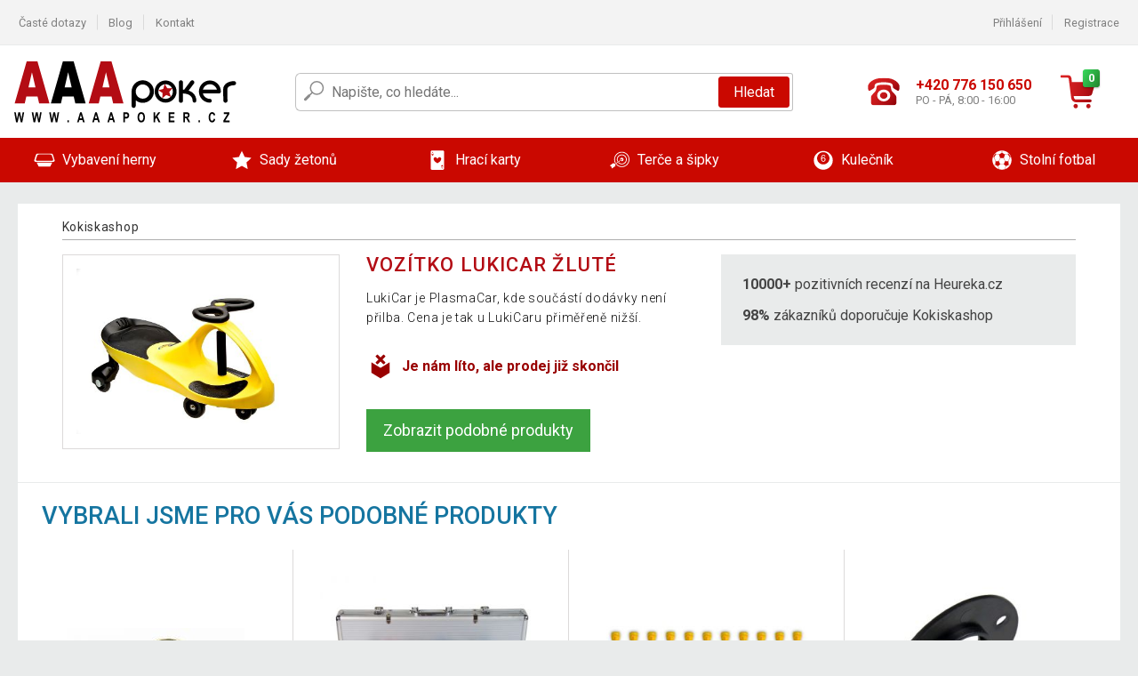

--- FILE ---
content_type: text/html; charset=UTF-8
request_url: https://www.aaapoker.cz/vozitko-lukicar-zlute-P2604/
body_size: 9841
content:
<!DOCTYPE html>
<html lang="cs" prefix="og: http://ogp.me/ns#">
<head>

    <meta http-equiv="content-type" content="text/html; charset=utf-8">
    <meta name="viewport" content="width=device-width,initial-scale=1.0"/>

    <title>Kokiskashop.cz - mé internetové obchodní centrum</title>

    <link rel="preconnect" href="https://www.googletagmanager.com">
    <link rel="preconnect" href="https://fonts.gstatic.com">
    
        <script type="text/javascript">
            WebFontConfig = {
                google: {families: ['Roboto:ital,wght@0,300;0,400;0,500;0,700;1,300;1,400;1,500;1,700&display=swap']}
            };
            (function () {
                var wf = document.createElement('script');
                wf.src = 'https://ajax.googleapis.com/ajax/libs/webfont/1.6.26/webfont.js';
                wf.type = 'text/javascript';
                wf.async = 'true';
                var s = document.getElementsByTagName('script')[0];
                s.parentNode.insertBefore(wf, s);
            })();
        </script>
    

    
    
        
            <meta name="robots" content="index, follow"/>
        
    
    
        <meta name="description" content="On-line prodej originalního vybavení na poker pro herny i domácí hráče. Pokerové stoly, karty, žetony, kufříky, brýle a další příslušenství." />
    
        <meta name="keywords" content="zahradní nábytek, kulečníky, fotbálky, zahradní stany, fitness, poker, sport, nářadí" /> 
    
    <!-- css -->
    <link type="text/css" rel="stylesheet" href="https://www.aaapoker.cz/public/cache/style.min_20250915093134.css" />

    


    <!-- Google Tag Manager -->

    <script>
        //Pro případ, že nějaká třetí straan umí ukládat data pouze do dataLayer, ale my chceme mít data i v gtmDataLayer
        window.dataLayer = window.dataLayer || [];
        window.gtmDataLayer = window.gtmDataLayer || [];

        // Předtím než vložíte data do dataLayer, přidejte je i do gtmDataLayer
        const originalPush = window.dataLayer.push;
        window.dataLayer.push = function() {

            // Push dat do dataLayer
            originalPush.apply(window.dataLayer, arguments);

            // Push stejných dat do gtmDataLayer
            window.gtmDataLayer.push.apply(window.gtmDataLayer, arguments);
        };
    </script>



    <script>
    (function (w, d, s, l, i) {
    w[l] = w[l] || [];
    w[l].push({'gtm.start':
                        new Date().getTime(), event: 'gtm.js'});
            var f = d.getElementsByTagName(s)[0],
                    j = d.createElement(s), dl = l != 'dataLayer' ? '&l=' + l : '';
            j.async = true;
            j.src =
                    'https://www.googletagmanager.com/gtm.js?id=' + i + dl;
            f.parentNode.insertBefore(j, f);
        })(window, document, 'script', 'gtmDataLayer', 'GTM-MBJ5TB2');

    </script>

<!-- End Google Tag Manager -->    
    
        <link rel="apple-touch-icon" sizes="180x180"
          href="https://www.aaapoker.cz/public/favicon/apple-touch-icon.png"/>
    <link rel="icon" type="image/png" sizes="32x32"
          href="https://www.aaapoker.cz/public/favicon/favicon-32x32.png"/>
    <link rel="icon" type="image/png" sizes="16x16"
          href="https://www.aaapoker.cz/public/favicon/favicon-16x16.png"/>
    <link rel="manifest" href="https://www.aaapoker.cz/public/favicon/site.webmanifest"/>
    <link rel="shortcut icon" href="https://www.aaapoker.cz/public/favicon/favicon.ico"/>
    <meta name="msapplication-TileColor" content="#da532c"/>
    <meta name="msapplication-config" content="https://www.aaapoker.cz/public/favicon/browserconfig.xml"/>
    <meta name="theme-color" content="#ffffff"/>


    </head>

<body >

    <div id="main-container" data-txt-currency="Kč" data-txt-pcs="ks" data-base-url="https://www.aaapoker.cz/vozitko-lukicar-zlute-P2604/"
         data-is-bot="0">
        <div class="wrapp">

        </div>
    </div>



    
<div class="header__overlay"></div>




<header class="header ">
        
<div class="top-bar__wrapper">
    <div class="top-bar">
        <div class="top-bar__section--left">
                        
                <nav class="top-bar__menu-box">
    <a class="top-bar__menu-link" href="https://www.aaapoker.cz/nejcastejsi-otazky-a-odpovedi/">Časté dotazy</a>
    <a class="top-bar__menu-link" href="https://www.aaapoker.cz/blog/">Blog</a>
        <a class="top-bar__menu-link" href="https://www.aaapoker.cz/kontakt/">Kontakt </a>
</nav>            
        </div>
        <div class="top-bar__section--right">
            
                <div class="top-bar__user-box" id="snippet-front-login-head">
                    <nav class="top-bar__menu-box">
                <a class="top-bar__menu-link" href="https://www.aaapoker.cz/prihlaseni/">Přihlášení</a>
                <a class="top-bar__menu-link" href="https://www.aaapoker.cz/registrace/">Registrace</a>
            </nav>
            </div>

                        
                

            
        </div>
    </div>
</div>    
    <div class="header__main-wrapper">

                <div class="header__logo-wrapper">
            <a href="https://www.aaapoker.cz/"><img alt="Kokiskashop.cz"
                                                       src="https://www.aaapoker.cz/public/images/template-images/header/main-logo.svg?v=2"></a>
        </div>
        
                
            <div class="header-search">        
    <form class="header-search__input-container" method="get" action="https://www.aaapoker.cz/vyhledavani/">
        <input id="main-search-inputfield" name="search" autocomplete="off" data-type="3"  class="header-search__input" placeholder="Napište, co hledáte..." type="text" data-url="https://www.aaapoker.cz/frontend/products/front-autocomplete/suggest/" /> 
        <div class="header-search__reset-btn-wrapper">
            <div class="header-search__reset-btn">
                <img src="https://www.aaapoker.cz/public/images/template-images/global/white-cross.svg">
            </div>
        </div>
        <div class="header-search__search-btn-wrapper">
            <button class="header-search__search-btn"> Hledat</button>
        </div>
        <img class="header-search__search-icon" src="https://www.aaapoker.cz/public/images/template-images/header/search-icon.svg">
        <div class="header-search__spinner-wrapper">
            <div class="header-search__spinner">
            </div>
        </div>
    </form>  
    <div id="snippet-search-result" class="header-search__result-wrapper">
    </div>
</div>
        
        
        <div class="header__right-side">
                        <a href="tel: +420 776 150 650" class="header__hotline-container">
                <div class="header__hotline-icon-container">
                    <img class="header__hotline-icon"
                         src="https://www.aaapoker.cz/public/images/template-images/header/hotline-icon.svg">
                </div>
                <div class="header__hotline-info-container">
                    <div class="header__hotline-phone">
                        +420 776 150 650
                    </div>
                    <div class="header__hotline-availability">
                        PO - PÁ, 8:00 - 16:00
                    </div>
                </div>
            </a>
            
                        <div class="header__cart-overlay">
            </div>
            
                                <div id="snippet-front-basket-head"
                     class="header__cart-container header__cart-container--empty"
                     data-empty-class='header__cart-container--empty'>
                        <a class="header__cart-link" href="https://www.aaapoker.cz/kosik/produkty/">
        <div class="header__cart-icon-container">
            <img class="header__cart-icon" src="https://www.aaapoker.cz/public/images/template-images/header/cart-icon.svg">

            <div class="header__cart-quantity-badge">
                <div>0</div>
            </div>
            
        </div>
        <div class="header__cart-info-container">
                    </div>
    </a>
    <div class="header__cart-content-container">
        <div class="header__cart-items-container">
                    </div>
        <a href="https://www.aaapoker.cz/kosik/produkty/" class="header__cart-goto">
            Přejít do košíku
        </a>
    </div>
                </div>
            
            

                        
                <div class="header__menu-trigger collapser__trigger" data-target-id="#mainmenu">
                    <div class="header__menu-trigger-lines-container">
                        <div class="header__menu-trigger-line">
                        </div>
                        <div class="header__menu-trigger-line">
                        </div>
                        <div class="header__menu-trigger-line">
                        </div>
                    </div>
                    <div class="header__menu-trigger-text">
                        Menu
                    </div>
                </div>
            
            
        </div>
    </div>
</header>


    
<nav class="mainmenu mainmenu--mobile collapser collapser__content" id="mainmenu">
    <ul class="mainmenu__list">
                                    <li class="mainmenu__item mainmenu__item--parent collapser">
                    <a class="mainmenu__link" href="https://www.aaapoker.cz/vybaveni-herny-C2493/">

                                                                            
                                                                            
                        
                                                <div class="mainmenu__link-icon-box">
                            <img class="mainmenu__link-icon" src="https://www.aaapoker.cz/public/images/template-images/mainmenu/mainmenu__icon-1.svg?v=1?v=3">
                        </div>
                                                <span class="mainmenu__link-name">Vybavení herny</span>
                                                <div class="mainmenu__link-trigger collapser__trigger">
                            <div class="mainmenu__link-trigger-lines-container">
                                <div class="mainmenu__link-trigger-line">
                                </div>
                                <div class="mainmenu__link-trigger-line">
                                </div>
                            </div>
                        </div>
                                            </a>

                                            <div class="mainmenu__submenu collapser__content ">
                            <div class="mainmenu__submenu-title">
                                Vybavení herny
                            </div>
                            <ul class="mainmenu__sublist">
                                                                                                    <li class="mainmenu__subitem">
                                        <a href="https://www.aaapoker.cz/vybaveni-herny/stoly-C2494/" class="mainmenu__sublink">
                                                                                            <div class="mainmenu__subimage-box">
                                                    <img class="main-menu__category-img global-lazy-image" data-src="https://img.aaapoker.cz/c/1598345768-365947.png" alt="Stoly">
                                                </div>
                                                                                        Stoly
                                        </a>
                                    </li>
                                                                    <li class="mainmenu__subitem">
                                        <a href="https://www.aaapoker.cz/vybaveni-herny/podlozky-C2495/" class="mainmenu__sublink">
                                                                                            <div class="mainmenu__subimage-box">
                                                    <img class="main-menu__category-img global-lazy-image" data-src="https://img.aaapoker.cz/c/1598345804-332424.png" alt="Podložky">
                                                </div>
                                                                                        Podložky
                                        </a>
                                    </li>
                                                                    <li class="mainmenu__subitem">
                                        <a href="https://www.aaapoker.cz/vybaveni-herny/konferencni-zidle-C2496/" class="mainmenu__sublink">
                                                                                            <div class="mainmenu__subimage-box">
                                                    <img class="main-menu__category-img global-lazy-image" data-src="https://img.aaapoker.cz/c/1598345832-981018.png" alt="Konferenční židle">
                                                </div>
                                                                                        Konferenční židle
                                        </a>
                                    </li>
                                                                    <li class="mainmenu__subitem">
                                        <a href="https://www.aaapoker.cz/vybaveni-herny/odkladaci-stolky-C11734/" class="mainmenu__sublink">
                                                                                            <div class="mainmenu__subimage-box">
                                                    <img class="main-menu__category-img global-lazy-image" data-src="https://img.aaapoker.cz/c/1598345888-817949.png" alt="Odkládací stolky">
                                                </div>
                                                                                        Odkládací stolky
                                        </a>
                                    </li>
                                                                    <li class="mainmenu__subitem">
                                        <a href="https://www.aaapoker.cz/vybaveni-herny/podavacky-C2534/" class="mainmenu__sublink">
                                                                                            <div class="mainmenu__subimage-box">
                                                    <img class="main-menu__category-img global-lazy-image" data-src="https://img.aaapoker.cz/c/1602667324-588235.jpg" alt="Podávačky">
                                                </div>
                                                                                        Podávačky
                                        </a>
                                    </li>
                                                                    <li class="mainmenu__subitem">
                                        <a href="https://www.aaapoker.cz/vybaveni-herny/ostatni-C2539/" class="mainmenu__sublink">
                                                                                            <div class="mainmenu__subimage-box">
                                                    <img class="main-menu__category-img global-lazy-image" data-src="https://img.aaapoker.cz/c/1598345969-525963.png" alt="Ostatní">
                                                </div>
                                                                                        Ostatní
                                        </a>
                                    </li>
                                                                    <li class="mainmenu__subitem">
                                        <a href="https://www.aaapoker.cz/vybaveni-herny/katovaci-karty-C2538/" class="mainmenu__sublink">
                                                                                            <div class="mainmenu__subimage-box">
                                                    <img class="main-menu__category-img global-lazy-image" data-src="https://img.aaapoker.cz/c/1598345999-11383.png" alt="Katovací karty">
                                                </div>
                                                                                        Katovací karty
                                        </a>
                                    </li>
                                                                    <li class="mainmenu__subitem">
                                        <a href="https://www.aaapoker.cz/vybaveni-herny/kresla-C12853/" class="mainmenu__sublink">
                                                                                            <div class="mainmenu__subimage-box">
                                                    <img class="main-menu__category-img global-lazy-image" data-src="https://img.aaapoker.cz/c/1602673866-75923.jpg" alt="Křesla">
                                                </div>
                                                                                        Křesla
                                        </a>
                                    </li>
                                                                    <li class="mainmenu__subitem">
                                        <a href="https://www.aaapoker.cz/vybaveni-herny/stolni-hry-a-stavebnice-C20052/" class="mainmenu__sublink">
                                                                                            <div class="mainmenu__subimage-box">
                                                    <img class="main-menu__category-img global-lazy-image" data-src="https://img.aaapoker.cz/c/1650628874-14678.jpg" alt="Stolní hry a stavebnice">
                                                </div>
                                                                                        Stolní hry a stavebnice
                                        </a>
                                    </li>
                                                            </ul>
                        </div>
                                    </li>
                                                <li class="mainmenu__item mainmenu__item--parent collapser">
                    <a class="mainmenu__link" href="https://www.aaapoker.cz/sady-zetonu-C2498/">

                                                                            
                                                                            
                        
                                                <div class="mainmenu__link-icon-box">
                            <img class="mainmenu__link-icon" src="https://www.aaapoker.cz/public/images/template-images/mainmenu/mainmenu__icon-2.svg?v=1?v=3">
                        </div>
                                                <span class="mainmenu__link-name">Sady žetonů</span>
                                                <div class="mainmenu__link-trigger collapser__trigger">
                            <div class="mainmenu__link-trigger-lines-container">
                                <div class="mainmenu__link-trigger-line">
                                </div>
                                <div class="mainmenu__link-trigger-line">
                                </div>
                            </div>
                        </div>
                                            </a>

                                            <div class="mainmenu__submenu collapser__content ">
                            <div class="mainmenu__submenu-title">
                                Sady žetonů
                            </div>
                            <ul class="mainmenu__sublist">
                                                                                                    <li class="mainmenu__subitem">
                                        <a href="https://www.aaapoker.cz/sady-zetonu/1000-ks-C2499/" class="mainmenu__sublink">
                                                                                            <div class="mainmenu__subimage-box">
                                                    <img class="main-menu__category-img global-lazy-image" data-src="https://img.aaapoker.cz/c/1598346048-413595.png" alt="1000 ks">
                                                </div>
                                                                                        1000 ks
                                        </a>
                                    </li>
                                                                    <li class="mainmenu__subitem">
                                        <a href="https://www.aaapoker.cz/sady-zetonu/600-ks-C2500/" class="mainmenu__sublink">
                                                                                            <div class="mainmenu__subimage-box">
                                                    <img class="main-menu__category-img global-lazy-image" data-src="https://img.aaapoker.cz/c/1602665010-457142.jpg" alt="600 ks">
                                                </div>
                                                                                        600 ks
                                        </a>
                                    </li>
                                                                    <li class="mainmenu__subitem">
                                        <a href="https://www.aaapoker.cz/sady-zetonu/500-ks-C2501/" class="mainmenu__sublink">
                                                                                            <div class="mainmenu__subimage-box">
                                                    <img class="main-menu__category-img global-lazy-image" data-src="https://img.aaapoker.cz/c/1598346115-144203.png" alt="500 ks">
                                                </div>
                                                                                        500 ks
                                        </a>
                                    </li>
                                                                    <li class="mainmenu__subitem">
                                        <a href="https://www.aaapoker.cz/sady-zetonu/300-ks-C2502/" class="mainmenu__sublink">
                                                                                            <div class="mainmenu__subimage-box">
                                                    <img class="main-menu__category-img global-lazy-image" data-src="https://img.aaapoker.cz/c/1598430378-977410.png" alt="300 ks">
                                                </div>
                                                                                        300 ks
                                        </a>
                                    </li>
                                                                    <li class="mainmenu__subitem">
                                        <a href="https://www.aaapoker.cz/sady-zetonu/200-ks-C2503/" class="mainmenu__sublink">
                                                                                            <div class="mainmenu__subimage-box">
                                                    <img class="main-menu__category-img global-lazy-image" data-src="https://img.aaapoker.cz/c/1598430416-346374.png" alt="200 ks">
                                                </div>
                                                                                        200 ks
                                        </a>
                                    </li>
                                                                    <li class="mainmenu__subitem">
                                        <a href="https://www.aaapoker.cz/sady-zetonu/prazdne-kufry-C2505/" class="mainmenu__sublink">
                                                                                            <div class="mainmenu__subimage-box">
                                                    <img class="main-menu__category-img global-lazy-image" data-src="https://img.aaapoker.cz/c/1598430446-248865.png" alt="Prázdné kufry">
                                                </div>
                                                                                        Prázdné kufry
                                        </a>
                                    </li>
                                                                    <li class="mainmenu__subitem">
                                        <a href="https://www.aaapoker.cz/sady-zetonu/kusove-zetony-C2506/" class="mainmenu__sublink">
                                                                                            <div class="mainmenu__subimage-box">
                                                    <img class="main-menu__category-img global-lazy-image" data-src="https://img.aaapoker.cz/c/1598430479-15850.png" alt="Kusové žetony">
                                                </div>
                                                                                        Kusové žetony
                                        </a>
                                    </li>
                                                            </ul>
                        </div>
                                    </li>
                                                <li class="mainmenu__item mainmenu__item--parent collapser">
                    <a class="mainmenu__link" href="https://www.aaapoker.cz/hraci-karty-C2516/">

                                                                            
                                                                            
                        
                                                <div class="mainmenu__link-icon-box">
                            <img class="mainmenu__link-icon" src="https://www.aaapoker.cz/public/images/template-images/mainmenu/mainmenu__icon-3.svg?v=1?v=3">
                        </div>
                                                <span class="mainmenu__link-name">Hrací karty</span>
                                                <div class="mainmenu__link-trigger collapser__trigger">
                            <div class="mainmenu__link-trigger-lines-container">
                                <div class="mainmenu__link-trigger-line">
                                </div>
                                <div class="mainmenu__link-trigger-line">
                                </div>
                            </div>
                        </div>
                                            </a>

                                            <div class="mainmenu__submenu collapser__content ">
                            <div class="mainmenu__submenu-title">
                                Hrací karty
                            </div>
                            <ul class="mainmenu__sublist">
                                                                                                    <li class="mainmenu__subitem">
                                        <a href="https://www.aaapoker.cz/hraci-karty/100-plast-C2517/" class="mainmenu__sublink">
                                                                                            <div class="mainmenu__subimage-box">
                                                    <img class="main-menu__category-img global-lazy-image" data-src="https://img.aaapoker.cz/c/1598430542-603426.png" alt="100 % plast">
                                                </div>
                                                                                        100 % plast
                                        </a>
                                    </li>
                                                                    <li class="mainmenu__subitem">
                                        <a href="https://www.aaapoker.cz/hraci-karty/papirove-C2531/" class="mainmenu__sublink">
                                                                                            <div class="mainmenu__subimage-box">
                                                    <img class="main-menu__category-img global-lazy-image" data-src="https://img.aaapoker.cz/c/1598430571-56437.png" alt="Papírové">
                                                </div>
                                                                                        Papírové
                                        </a>
                                    </li>
                                                            </ul>
                        </div>
                                    </li>
                                                <li class="mainmenu__item mainmenu__item--parent collapser">
                    <a class="mainmenu__link" href="https://www.aaapoker.cz/terce-a-sipky-C2533/">

                                                                            
                                                                            
                        
                                                <div class="mainmenu__link-icon-box">
                            <img class="mainmenu__link-icon" src="https://www.aaapoker.cz/public/images/template-images/mainmenu/mainmenu__icon-4.svg?v=1?v=3">
                        </div>
                                                <span class="mainmenu__link-name">Terče a šipky</span>
                                                <div class="mainmenu__link-trigger collapser__trigger">
                            <div class="mainmenu__link-trigger-lines-container">
                                <div class="mainmenu__link-trigger-line">
                                </div>
                                <div class="mainmenu__link-trigger-line">
                                </div>
                            </div>
                        </div>
                                            </a>

                                            <div class="mainmenu__submenu collapser__content mainmenu__submenu--right-align">
                            <div class="mainmenu__submenu-title">
                                Terče a šipky
                            </div>
                            <ul class="mainmenu__sublist">
                                                                                                    <li class="mainmenu__subitem">
                                        <a href="https://www.aaapoker.cz/terce-a-sipky/elektronicke-terce-C11735/" class="mainmenu__sublink">
                                                                                            <div class="mainmenu__subimage-box">
                                                    <img class="main-menu__category-img global-lazy-image" data-src="https://img.aaapoker.cz/c/1602596123-506629.jpg" alt="Elektronické terče">
                                                </div>
                                                                                        Elektronické terče
                                        </a>
                                    </li>
                                                                    <li class="mainmenu__subitem">
                                        <a href="https://www.aaapoker.cz/terce-a-sipky/terce-se-sipkami-C11736/" class="mainmenu__sublink">
                                                                                            <div class="mainmenu__subimage-box">
                                                    <img class="main-menu__category-img global-lazy-image" data-src="https://img.aaapoker.cz/c/1598430679-637730.png" alt="Terče se šipkami">
                                                </div>
                                                                                        Terče se šipkami
                                        </a>
                                    </li>
                                                            </ul>
                        </div>
                                    </li>
                                                <li class="mainmenu__item mainmenu__item--parent collapser">
                    <a class="mainmenu__link" href="https://www.aaapoker.cz/kulecnik-C2540/">

                                                                            
                                                                            
                        
                                                <div class="mainmenu__link-icon-box">
                            <img class="mainmenu__link-icon" src="https://www.aaapoker.cz/public/images/template-images/mainmenu/mainmenu__icon-5.svg?v=1?v=3">
                        </div>
                                                <span class="mainmenu__link-name">Kulečník</span>
                                                <div class="mainmenu__link-trigger collapser__trigger">
                            <div class="mainmenu__link-trigger-lines-container">
                                <div class="mainmenu__link-trigger-line">
                                </div>
                                <div class="mainmenu__link-trigger-line">
                                </div>
                            </div>
                        </div>
                                            </a>

                                            <div class="mainmenu__submenu collapser__content mainmenu__submenu--right-align">
                            <div class="mainmenu__submenu-title">
                                Kulečník
                            </div>
                            <ul class="mainmenu__sublist">
                                                                                                    <li class="mainmenu__subitem">
                                        <a href="https://www.aaapoker.cz/kulecnik/kulecnikove-stoly-C2541/" class="mainmenu__sublink">
                                                                                            <div class="mainmenu__subimage-box">
                                                    <img class="main-menu__category-img global-lazy-image" data-src="https://img.aaapoker.cz/c/1598430777-856867.png" alt="Kulečníkové stoly">
                                                </div>
                                                                                        Kulečníkové stoly
                                        </a>
                                    </li>
                                                                    <li class="mainmenu__subitem">
                                        <a href="https://www.aaapoker.cz/kulecnik/prislusenstvi-C2547/" class="mainmenu__sublink">
                                                                                            <div class="mainmenu__subimage-box">
                                                    <img class="main-menu__category-img global-lazy-image" data-src="https://img.aaapoker.cz/c/1598430807-424574.png" alt="Příslušenství">
                                                </div>
                                                                                        Příslušenství
                                        </a>
                                    </li>
                                                                    <li class="mainmenu__subitem">
                                        <a href="https://www.aaapoker.cz/kulecnik/kulecnikova-taga-C2548/" class="mainmenu__sublink">
                                                                                            <div class="mainmenu__subimage-box">
                                                    <img class="main-menu__category-img global-lazy-image" data-src="https://img.aaapoker.cz/c/1598430831-249659.png" alt="Kulečníková tága">
                                                </div>
                                                                                        Kulečníková tága
                                        </a>
                                    </li>
                                                            </ul>
                        </div>
                                    </li>
                                                <li class="mainmenu__item mainmenu__item--parent collapser">
                    <a class="mainmenu__link" href="https://www.aaapoker.cz/stolni-fotbal-C2549/">

                                                                            
                                                                            
                        
                                                <div class="mainmenu__link-icon-box">
                            <img class="mainmenu__link-icon" src="https://www.aaapoker.cz/public/images/template-images/mainmenu/mainmenu__icon-6.svg?v=1?v=3">
                        </div>
                                                <span class="mainmenu__link-name">Stolní fotbal</span>
                                                <div class="mainmenu__link-trigger collapser__trigger">
                            <div class="mainmenu__link-trigger-lines-container">
                                <div class="mainmenu__link-trigger-line">
                                </div>
                                <div class="mainmenu__link-trigger-line">
                                </div>
                            </div>
                        </div>
                                            </a>

                                            <div class="mainmenu__submenu collapser__content mainmenu__submenu--right-align">
                            <div class="mainmenu__submenu-title">
                                Stolní fotbal
                            </div>
                            <ul class="mainmenu__sublist">
                                                                                                    <li class="mainmenu__subitem">
                                        <a href="https://www.aaapoker.cz/stolni-fotbal/fotbalky-C2550/" class="mainmenu__sublink">
                                                                                            <div class="mainmenu__subimage-box">
                                                    <img class="main-menu__category-img global-lazy-image" data-src="https://img.aaapoker.cz/c/1598430864-539881.png" alt="Fotbálky">
                                                </div>
                                                                                        Fotbálky
                                        </a>
                                    </li>
                                                                    <li class="mainmenu__subitem">
                                        <a href="https://www.aaapoker.cz/stolni-fotbal/prislusenstvi-C2551/" class="mainmenu__sublink">
                                                                                            <div class="mainmenu__subimage-box">
                                                    <img class="main-menu__category-img global-lazy-image" data-src="https://img.aaapoker.cz/c/1598430882-491670.png" alt="Příslušenství">
                                                </div>
                                                                                        Příslušenství
                                        </a>
                                    </li>
                                                            </ul>
                        </div>
                                    </li>
                        
    </ul>
</nav>


            
        <div class="lay__wrap">
        <div class="detail__wrap detail__wrap--old-product">
            <ul class="bradcrumbs bradcrumbs--detail">
                <li class="bradcrumbs__point">
                    <a href="https://www.aaapoker.cz/">Kokiskashop</a>
                </li>
                            </ul>

            <div class="old-product__layout">
                <div class="old-product__photo-column old-product__column">

                                        <div class="old-product__image-box">
                        <div class="old-product__ratio-holder">
                            <div class="old-product__image-wrapper">
                                                                    <img class="old-product__image" src="https://img.aaapoker.cz/p/7/2604/1461440109-851925-big.jpg">
                                                            </div>
                        </div>
                    </div>

                </div>
                <div class="old-product__info-layout">
                    <div class="old-product__info-column old-product__column">
                        <article class="detail__product">
    <h1 class="detail__title">
        Vozítko LukiCar žluté
    </h1>
    <div class="detail__text">
        <p>LukiCar je PlasmaCar, kde součástí dodávky není přilba. Cena je tak u LukiCaru přiměřeně nižší. </p>
    </div>
    <div class="old-product__message-container">
        <img class="old-product__icon" src="https://www.aaapoker.cz/public/images/template-images/old-product/old-product-icon.svg" >    <div class="old-product__message">Je nám líto, ale prodej již skončil</div>
    </div>
    <div class="old-product__btn-wrapper">
        <a href="#" class="old-product__btn">
            Zobrazit podobné produkty
        </a>
    </div>
</article>                    </div>
                    <div class="old-product__score-column old-product__column">
                        <div class="old-product__shop-info-container">
    <ul class="old-product__shop-info-item old-product__shop-info-panel">
        <li class="old-product__shop-info-point">
            <strong>10000+</strong> pozitivních recenzí na Heureka.cz
        </li>
        <li class="old-product__shop-info-point">
            <strong>98%</strong> zákazníků doporučuje Kokiskashop
        </li>
    </ul>

            </div>                    </div>
                </div>
            </div>
        </div>
    </div>
        <section class="main-panel main-panel--old-related lazy-carousel-products old-product__related-items">
        <div class="main-panel__title-container">
            <h2 class="main-panel__title">Vybrali jsme pro vás podobné produkty</h2>
        </div>
        <div class="main-panel__content-container">
            <div class="carousel">
                <div class="carousel__items">
                    
                                                                                                            <div class="carousel__item">
                                <div class="product-thumbnail product-thumbnail--carousel">

                                                                        <a href="https://www.aaapoker.cz/kusovy-zeton-design-ocean-hodnota-1000-50-ks-P994/">
                                        <div class="product-thumbnail__picture-box-ratio">
                                            <div class="product-thumbnail__picture-box box-placeholder">
                                                                                                <img class="product-thumbnail__picture global-lazy-image"
                                                     data-src="https://img.aaapoker.cz/p/1/994/1500361655-350625-middle.jpg"
                                                     alt="Kusový žeton design Ocean, hodnota 1000, 50 ks">
                                                <div class="product-flags">
        <div class="product-flags__half product-flags__half--left">
            </div>
            <div class="product-flags__half product-flags__half--right">
                                                
            </div>
</div>

                                            </div>
                                        </div>
                                    </a>

                                                                        <a href="https://www.aaapoker.cz/kusovy-zeton-design-ocean-hodnota-1000-50-ks-P994/"
                                       class="product-thumbnail__title">
                                        Kusový žeton design Ocean, hodnota 1000, 50 ks
                                    </a>

                                                                        <div class="product-thumbnail__price-btn-container">
        <div class="product-price-box product-price-box--thumbnail ">
            <div class="product-price-box__price">
        225 Kč
    </div>
    </div>

    <div class="product-thumbnail__add-to-cart-availability-container">
                <a href="Javascript:void(0)" class="product-thumbnail__detail-btn add-to-cart" data-show-upsell-modal="1" data-silent-pending="1" data-id="994">
            Do košíku
        </a>
                <div class="product-thumbnail__availability">
                        skladem
                        </div>
    </div>
</div>                                </div>
                            </div>
                                                                                                            <div class="carousel__item">
                                <div class="product-thumbnail product-thumbnail--carousel">

                                                                        <a href="https://www.aaapoker.cz/gamesplanet-poker-set-500-laser.-zetonu-ultimate-P1212/">
                                        <div class="product-thumbnail__picture-box-ratio">
                                            <div class="product-thumbnail__picture-box box-placeholder">
                                                                                                <img class="product-thumbnail__picture global-lazy-image"
                                                     data-src="https://img.aaapoker.cz/p/2/1212/1461448486-666287-middle.jpg"
                                                     alt="GamesPlanet Poker Set, 500 laser. žetonů Ultimate">
                                                <div class="product-flags">
        <div class="product-flags__half product-flags__half--left">
            </div>
            <div class="product-flags__half product-flags__half--right">
                                                
            </div>
</div>

                                            </div>
                                        </div>
                                    </a>

                                                                        <a href="https://www.aaapoker.cz/gamesplanet-poker-set-500-laser.-zetonu-ultimate-P1212/"
                                       class="product-thumbnail__title">
                                        GamesPlanet Poker Set, 500 laser. žetonů Ultimate
                                    </a>

                                                                        <div class="product-thumbnail__price-btn-container">
        <div class="product-price-box product-price-box--thumbnail ">
            <div class="product-price-box__price">
        1 526 Kč
    </div>
    </div>

    <div class="product-thumbnail__add-to-cart-availability-container">
                <a href="Javascript:void(0)" class="product-thumbnail__detail-btn add-to-cart" data-show-upsell-modal="1" data-silent-pending="1" data-id="1212">
            Do košíku
        </a>
                <div class="product-thumbnail__availability">
                        skladem
                        </div>
    </div>
</div>                                </div>
                            </div>
                                                                                                            <div class="carousel__item">
                                <div class="product-thumbnail product-thumbnail--carousel">

                                                                        <a href="https://www.aaapoker.cz/nahradni-figurky-na-fotbalek-22-ks-P1310/">
                                        <div class="product-thumbnail__picture-box-ratio">
                                            <div class="product-thumbnail__picture-box box-placeholder">
                                                                                                <img class="product-thumbnail__picture global-lazy-image"
                                                     data-src="https://img.aaapoker.cz/p/2/1310/1461439664-755231-middle.jpg"
                                                     alt="Náhradní figurky na fotbálek, 22 ks">
                                                <div class="product-flags">
        <div class="product-flags__half product-flags__half--left">
            </div>
            <div class="product-flags__half product-flags__half--right">
                                                
            </div>
</div>

                                            </div>
                                        </div>
                                    </a>

                                                                        <a href="https://www.aaapoker.cz/nahradni-figurky-na-fotbalek-22-ks-P1310/"
                                       class="product-thumbnail__title">
                                        Náhradní figurky na fotbálek, 22 ks
                                    </a>

                                                                        <div class="product-thumbnail__price-btn-container">
        <div class="product-price-box product-price-box--thumbnail ">
            <div class="product-price-box__price">
        709 Kč
    </div>
    </div>

    <div class="product-thumbnail__add-to-cart-availability-container">
                <a href="Javascript:void(0)" class="product-thumbnail__detail-btn add-to-cart" data-show-upsell-modal="1" data-silent-pending="1" data-id="1310">
            Do košíku
        </a>
                <div class="product-thumbnail__availability">
                        skladem
                        </div>
    </div>
</div>                                </div>
                            </div>
                                                                                                            <div class="carousel__item">
                                <div class="product-thumbnail product-thumbnail--carousel">

                                                                        <a href="https://www.aaapoker.cz/loziska-na-tyce-k-stolnimu-fotbalu-15-9-mm-16-ks-P1354/">
                                        <div class="product-thumbnail__picture-box-ratio">
                                            <div class="product-thumbnail__picture-box box-placeholder">
                                                                                                <img class="product-thumbnail__picture global-lazy-image"
                                                     data-src="https://img.aaapoker.cz/p/2/1354/1461439673-710151-middle.jpg"
                                                     alt="Ložiska na tyče k stolnímu fotbalu, 15,9 mm, 16 ks">
                                                <div class="product-flags">
        <div class="product-flags__half product-flags__half--left">
            </div>
            <div class="product-flags__half product-flags__half--right">
                                                
            </div>
</div>

                                            </div>
                                        </div>
                                    </a>

                                                                        <a href="https://www.aaapoker.cz/loziska-na-tyce-k-stolnimu-fotbalu-15-9-mm-16-ks-P1354/"
                                       class="product-thumbnail__title">
                                        Ložiska na tyče k stolnímu fotbalu, 15,9 mm, 16 ks
                                    </a>

                                                                        <div class="product-thumbnail__price-btn-container">
        <div class="product-price-box product-price-box--thumbnail ">
            <div class="product-price-box__price">
        808 Kč
    </div>
    </div>

    <div class="product-thumbnail__add-to-cart-availability-container">
                <a href="Javascript:void(0)" class="product-thumbnail__detail-btn add-to-cart" data-show-upsell-modal="1" data-silent-pending="1" data-id="1354">
            Do košíku
        </a>
                <div class="product-thumbnail__availability">
                        skladem
                        </div>
    </div>
</div>                                </div>
                            </div>
                                                                                                            <div class="carousel__item">
                                <div class="product-thumbnail product-thumbnail--carousel">

                                                                        <a href="https://www.aaapoker.cz/nahradni-figurky-na-fotbalek-22-ks-zlutamodra-P1430/">
                                        <div class="product-thumbnail__picture-box-ratio">
                                            <div class="product-thumbnail__picture-box box-placeholder">
                                                                                                <img class="product-thumbnail__picture global-lazy-image"
                                                     data-src="https://img.aaapoker.cz/p/2/1430/1461439690-180036-middle.jpg"
                                                     alt="Náhradní figurky na fotbálek, 22 ks, žlutá/modrá">
                                                <div class="product-flags">
        <div class="product-flags__half product-flags__half--left">
            </div>
            <div class="product-flags__half product-flags__half--right">
                                                
            </div>
</div>

                                            </div>
                                        </div>
                                    </a>

                                                                        <a href="https://www.aaapoker.cz/nahradni-figurky-na-fotbalek-22-ks-zlutamodra-P1430/"
                                       class="product-thumbnail__title">
                                        Náhradní figurky na fotbálek, 22 ks, žlutá/modrá
                                    </a>

                                                                        <div class="product-thumbnail__price-btn-container">
        <div class="product-price-box product-price-box--thumbnail ">
            <div class="product-price-box__price">
        681 Kč
    </div>
    </div>

    <div class="product-thumbnail__add-to-cart-availability-container">
                <a href="Javascript:void(0)" class="product-thumbnail__detail-btn add-to-cart" data-show-upsell-modal="1" data-silent-pending="1" data-id="1430">
            Do košíku
        </a>
                <div class="product-thumbnail__availability">
                        skladem
                        </div>
    </div>
</div>                                </div>
                            </div>
                                                                                                            <div class="carousel__item">
                                <div class="product-thumbnail product-thumbnail--carousel">

                                                                        <a href="https://www.aaapoker.cz/loziska-na-tyce-k-stolnimu-fotbalu-16-mm-16-ks-P8676/">
                                        <div class="product-thumbnail__picture-box-ratio">
                                            <div class="product-thumbnail__picture-box box-placeholder">
                                                                                                <img class="product-thumbnail__picture global-lazy-image"
                                                     data-src="https://img.aaapoker.cz/p/2/8676/1461443255-167640-middle.jpg"
                                                     alt="Ložiska na tyče k stolnímu fotbalu, 16 mm, 16 ks">
                                                <div class="product-flags">
        <div class="product-flags__half product-flags__half--left">
            </div>
            <div class="product-flags__half product-flags__half--right">
                                                
            </div>
</div>

                                            </div>
                                        </div>
                                    </a>

                                                                        <a href="https://www.aaapoker.cz/loziska-na-tyce-k-stolnimu-fotbalu-16-mm-16-ks-P8676/"
                                       class="product-thumbnail__title">
                                        Ložiska na tyče k stolnímu fotbalu, 16 mm, 16 ks
                                    </a>

                                                                        <div class="product-thumbnail__price-btn-container">
        <div class="product-price-box product-price-box--thumbnail ">
            <div class="product-price-box__price">
        556 Kč
    </div>
    </div>

    <div class="product-thumbnail__add-to-cart-availability-container">
                <a href="Javascript:void(0)" class="product-thumbnail__detail-btn add-to-cart" data-show-upsell-modal="1" data-silent-pending="1" data-id="8676">
            Do košíku
        </a>
                <div class="product-thumbnail__availability">
                        skladem
                        </div>
    </div>
</div>                                </div>
                            </div>
                                                                                                            <div class="carousel__item">
                                <div class="product-thumbnail product-thumbnail--carousel">

                                                                        <a href="https://www.aaapoker.cz/tuniro-manualni-pocitadlo-pro-fotbalky-cervena-zluta-2-ks-P31545/">
                                        <div class="product-thumbnail__picture-box-ratio">
                                            <div class="product-thumbnail__picture-box box-placeholder">
                                                                                                <img class="product-thumbnail__picture global-lazy-image"
                                                     data-src="https://img.aaapoker.cz/p/2/31545/1461449798-263164-middle.jpg"
                                                     alt="TUNIRO Manuální počítadlo pro fotbálky  červená / žlutá, 2 ks">
                                                <div class="product-flags">
        <div class="product-flags__half product-flags__half--left">
            </div>
            <div class="product-flags__half product-flags__half--right">
                                                
            </div>
</div>

                                            </div>
                                        </div>
                                    </a>

                                                                        <a href="https://www.aaapoker.cz/tuniro-manualni-pocitadlo-pro-fotbalky-cervena-zluta-2-ks-P31545/"
                                       class="product-thumbnail__title">
                                        TUNIRO Manuální počítadlo pro fotbálky  červená / žlutá, 2 ks
                                    </a>

                                                                        <div class="product-thumbnail__price-btn-container">
        <div class="product-price-box product-price-box--thumbnail ">
            <div class="product-price-box__price">
        199 Kč
    </div>
    </div>

    <div class="product-thumbnail__add-to-cart-availability-container">
                <a href="Javascript:void(0)" class="product-thumbnail__detail-btn add-to-cart" data-show-upsell-modal="1" data-silent-pending="1" data-id="31545">
            Do košíku
        </a>
                <div class="product-thumbnail__availability">
                        skladem
                        </div>
    </div>
</div>                                </div>
                            </div>
                                                                                                            <div class="carousel__item">
                                <div class="product-thumbnail product-thumbnail--carousel">

                                                                        <a href="https://www.aaapoker.cz/poker-karty-plastove-zlate-P60782/">
                                        <div class="product-thumbnail__picture-box-ratio">
                                            <div class="product-thumbnail__picture-box box-placeholder">
                                                                                                <img class="product-thumbnail__picture global-lazy-image"
                                                     data-src="https://img.aaapoker.cz/p/2/60782/1543947452-660413-middle.jpg"
                                                     alt="Poker karty plastové - zlaté">
                                                <div class="product-flags">
        <div class="product-flags__half product-flags__half--left">
            </div>
            <div class="product-flags__half product-flags__half--right">
                                                
            </div>
</div>

                                            </div>
                                        </div>
                                    </a>

                                                                        <a href="https://www.aaapoker.cz/poker-karty-plastove-zlate-P60782/"
                                       class="product-thumbnail__title">
                                        Poker karty plastové - zlaté
                                    </a>

                                                                        <div class="product-thumbnail__price-btn-container">
        <div class="product-price-box product-price-box--thumbnail ">
            <div class="product-price-box__price">
        139 Kč
    </div>
    </div>

    <div class="product-thumbnail__add-to-cart-availability-container">
                <a href="Javascript:void(0)" class="product-thumbnail__detail-btn add-to-cart" data-show-upsell-modal="1" data-silent-pending="1" data-id="60782">
            Do košíku
        </a>
                <div class="product-thumbnail__availability">
                        skladem
                        </div>
    </div>
</div>                                </div>
                            </div>
                                                                                                            <div class="carousel__item">
                                <div class="product-thumbnail product-thumbnail--carousel">

                                                                        <a href="https://www.aaapoker.cz/poker-karty-plastove-cernezlate-P60783/">
                                        <div class="product-thumbnail__picture-box-ratio">
                                            <div class="product-thumbnail__picture-box box-placeholder">
                                                                                                <img class="product-thumbnail__picture global-lazy-image"
                                                     data-src="https://img.aaapoker.cz/p/2/60783/1543947457-545758-middle.jpg"
                                                     alt="Poker karty plastové, černé/zlaté">
                                                <div class="product-flags">
        <div class="product-flags__half product-flags__half--left">
            </div>
            <div class="product-flags__half product-flags__half--right">
                                                
            </div>
</div>

                                            </div>
                                        </div>
                                    </a>

                                                                        <a href="https://www.aaapoker.cz/poker-karty-plastove-cernezlate-P60783/"
                                       class="product-thumbnail__title">
                                        Poker karty plastové, černé/zlaté
                                    </a>

                                                                        <div class="product-thumbnail__price-btn-container">
        <div class="product-price-box product-price-box--thumbnail ">
            <div class="product-price-box__price">
        209 Kč
    </div>
    </div>

    <div class="product-thumbnail__add-to-cart-availability-container">
                <a href="Javascript:void(0)" class="product-thumbnail__detail-btn add-to-cart" data-show-upsell-modal="1" data-silent-pending="1" data-id="60783">
            Do košíku
        </a>
                <div class="product-thumbnail__availability">
                        skladem
                        </div>
    </div>
</div>                                </div>
                            </div>
                                                                                                            <div class="carousel__item">
                                <div class="product-thumbnail product-thumbnail--carousel">

                                                                        <a href="https://www.aaapoker.cz/pokerovy-kufr-texas-holdem-black-jack-s-laserovymi-zetony-P70286/">
                                        <div class="product-thumbnail__picture-box-ratio">
                                            <div class="product-thumbnail__picture-box box-placeholder">
                                                                                                <img class="product-thumbnail__picture global-lazy-image"
                                                     data-src="https://img.aaapoker.cz/p/1/70286/1573220145-605998-middle.jpg"
                                                     alt="Pokerový kufr Texas Holdem Black Jack s laserovými žetony">
                                                <div class="product-flags">
        <div class="product-flags__half product-flags__half--left">
            </div>
            <div class="product-flags__half product-flags__half--right">
                                                
            </div>
</div>

                                            </div>
                                        </div>
                                    </a>

                                                                        <a href="https://www.aaapoker.cz/pokerovy-kufr-texas-holdem-black-jack-s-laserovymi-zetony-P70286/"
                                       class="product-thumbnail__title">
                                        Pokerový kufr Texas Holdem Black Jack s laserovými žetony
                                    </a>

                                                                        <div class="product-thumbnail__price-btn-container">
        <div class="product-price-box product-price-box--thumbnail ">
            <div class="product-price-box__price">
        1 763 Kč
    </div>
    </div>

    <div class="product-thumbnail__add-to-cart-availability-container">
                <a href="Javascript:void(0)" class="product-thumbnail__detail-btn add-to-cart" data-show-upsell-modal="1" data-silent-pending="1" data-id="70286">
            Do košíku
        </a>
                <div class="product-thumbnail__availability">
                        skladem
                        </div>
    </div>
</div>                                </div>
                            </div>
                                                                                                            <div class="carousel__item">
                                <div class="product-thumbnail product-thumbnail--carousel">

                                                                        <a href="https://www.aaapoker.cz/luxusni-kreslo-s-taburetem-chesterfield-zlate-provedeni-P74117/">
                                        <div class="product-thumbnail__picture-box-ratio">
                                            <div class="product-thumbnail__picture-box box-placeholder">
                                                                                                <img class="product-thumbnail__picture global-lazy-image"
                                                     data-src="https://img.aaapoker.cz/p/48/74117/1761832731-781414-middle.jpg"
                                                     alt="Luxusní křeslo s taburetem Chesterfield – zlaté provedení">
                                                <div class="product-flags">
        <div class="product-flags__half product-flags__half--left">
            </div>
            <div class="product-flags__half product-flags__half--right">
                                                
            </div>
</div>

                                            </div>
                                        </div>
                                    </a>

                                                                        <a href="https://www.aaapoker.cz/luxusni-kreslo-s-taburetem-chesterfield-zlate-provedeni-P74117/"
                                       class="product-thumbnail__title">
                                        Luxusní křeslo s taburetem Chesterfield – zlaté provedení
                                    </a>

                                                                        <div class="product-thumbnail__price-btn-container">
        <div class="product-price-box product-price-box--thumbnail ">
            <div class="product-price-box__price">
        4 866 Kč
    </div>
    </div>

    <div class="product-thumbnail__add-to-cart-availability-container">
                <a href="Javascript:void(0)" class="product-thumbnail__detail-btn add-to-cart" data-show-upsell-modal="1" data-silent-pending="1" data-id="74117">
            Do košíku
        </a>
                <div class="product-thumbnail__availability">
                        skladem
                        </div>
    </div>
</div>                                </div>
                            </div>
                                            
                </div>
                <div class="carousel__control-btn carousel__control-btn--prev"><img
                            src="https://www.aaapoker.cz/public/images/slide-arrow--left.svg"
                            alt="šipka do leva"></div>
                <div class="carousel__control-btn carousel__control-btn--next"><img
                            src="https://www.aaapoker.cz/public/images/slide-arrow--right.svg"
                            alt="šipka doprava"></div>
            </div>
        </div>
    </section>
    <section class="main-panel">
    <div class="main-panel__title-container">
        <h2 class="main-panel__title">Nejhledanější kategorie</h2>
    </div>


    <ul class="folder-list folder-list--top-categories">
                                                                            <li class="folder-list__box">
                    <a class="folder-list__box-link" href="https://www.aaapoker.cz/vybaveni-herny/stoly-C2494/" title="Pokerové stoly">
                        <div class="folder-list__pic-box">
                            <div class="folder-list__pic-ratio">
                                <div class="folder-list__pic-wrapper box-placeholder">
                                                                            <img class="folder-list__pic-image global-lazy-image"
                                             data-src="https://img.aaapoker.cz/ch/1483348138-255871.jpg"
                                             alt="Pokerové stoly">
                                                                    </div>
                            </div>
                        </div>
                        <div class="folder-list__content">
                            Pokerové stoly
                        </div>
                    </a>
                </li>
                                                                                        <li class="folder-list__box">
                    <a class="folder-list__box-link" href="https://www.aaapoker.cz/vybaveni-herny/podlozky-C2495/" title="Podložky">
                        <div class="folder-list__pic-box">
                            <div class="folder-list__pic-ratio">
                                <div class="folder-list__pic-wrapper box-placeholder">
                                                                            <img class="folder-list__pic-image global-lazy-image"
                                             data-src="https://img.aaapoker.cz/ch/1483349009-600301.jpg"
                                             alt="Podložky">
                                                                    </div>
                            </div>
                        </div>
                        <div class="folder-list__content">
                            Podložky
                        </div>
                    </a>
                </li>
                                                                                        <li class="folder-list__box">
                    <a class="folder-list__box-link" href="https://www.aaapoker.cz/vybaveni-herny/konferencni-zidle-C2496/" title="Židle">
                        <div class="folder-list__pic-box">
                            <div class="folder-list__pic-ratio">
                                <div class="folder-list__pic-wrapper box-placeholder">
                                                                            <img class="folder-list__pic-image global-lazy-image"
                                             data-src="https://img.aaapoker.cz/ch/1483349065-621764.jpg"
                                             alt="Židle">
                                                                    </div>
                            </div>
                        </div>
                        <div class="folder-list__content">
                            Židle
                        </div>
                    </a>
                </li>
                                                                                        <li class="folder-list__box">
                    <a class="folder-list__box-link" href="https://www.aaapoker.cz/sady-zetonu-C2498/" title="Sady žetonů">
                        <div class="folder-list__pic-box">
                            <div class="folder-list__pic-ratio">
                                <div class="folder-list__pic-wrapper box-placeholder">
                                                                            <img class="folder-list__pic-image global-lazy-image"
                                             data-src="https://img.aaapoker.cz/ch/1483357923-308089.jpg"
                                             alt="Sady žetonů">
                                                                    </div>
                            </div>
                        </div>
                        <div class="folder-list__content">
                            Sady žetonů
                        </div>
                    </a>
                </li>
                                                                                        <li class="folder-list__box">
                    <a class="folder-list__box-link" href="https://www.aaapoker.cz/hraci-karty-C2516/" title="Hrací karty">
                        <div class="folder-list__pic-box">
                            <div class="folder-list__pic-ratio">
                                <div class="folder-list__pic-wrapper box-placeholder">
                                                                            <img class="folder-list__pic-image global-lazy-image"
                                             data-src="https://img.aaapoker.cz/ch/1483358002-219290.jpg"
                                             alt="Hrací karty">
                                                                    </div>
                            </div>
                        </div>
                        <div class="folder-list__content">
                            Hrací karty
                        </div>
                    </a>
                </li>
                                                                                        <li class="folder-list__box">
                    <a class="folder-list__box-link" href="https://www.aaapoker.cz/vybaveni-herny/podavacky-C2534/" title="Podávačky">
                        <div class="folder-list__pic-box">
                            <div class="folder-list__pic-ratio">
                                <div class="folder-list__pic-wrapper box-placeholder">
                                                                            <img class="folder-list__pic-image global-lazy-image"
                                             data-src="https://img.aaapoker.cz/ch/1483358103-326121.jpg"
                                             alt="Podávačky">
                                                                    </div>
                            </div>
                        </div>
                        <div class="folder-list__content">
                            Podávačky
                        </div>
                    </a>
                </li>
                                                                                        <li class="folder-list__box">
                    <a class="folder-list__box-link" href="https://www.aaapoker.cz/vybaveni-herny/michacky-C2535/" title="Míchačky">
                        <div class="folder-list__pic-box">
                            <div class="folder-list__pic-ratio">
                                <div class="folder-list__pic-wrapper box-placeholder">
                                                                            <img class="folder-list__pic-image global-lazy-image"
                                             data-src="https://img.aaapoker.cz/ch/1483358166-293540.jpg"
                                             alt="Míchačky">
                                                                    </div>
                            </div>
                        </div>
                        <div class="folder-list__content">
                            Míchačky
                        </div>
                    </a>
                </li>
                                                                                        <li class="folder-list__box">
                    <a class="folder-list__box-link" href="https://www.aaapoker.cz/kulecnik/kulecnikove-stoly-C2541/" title="Kulečníkové stoly">
                        <div class="folder-list__pic-box">
                            <div class="folder-list__pic-ratio">
                                <div class="folder-list__pic-wrapper box-placeholder">
                                                                            <img class="folder-list__pic-image global-lazy-image"
                                             data-src="https://img.aaapoker.cz/ch/1483358240-317910.jpg"
                                             alt="Kulečníkové stoly">
                                                                    </div>
                            </div>
                        </div>
                        <div class="folder-list__content">
                            Kulečníkové stoly
                        </div>
                    </a>
                </li>
                                                                                        <li class="folder-list__box">
                    <a class="folder-list__box-link" href="https://www.aaapoker.cz/kulecnik/kulecnikova-taga-C2548/" title="Kulečníková tága">
                        <div class="folder-list__pic-box">
                            <div class="folder-list__pic-ratio">
                                <div class="folder-list__pic-wrapper box-placeholder">
                                                                            <img class="folder-list__pic-image global-lazy-image"
                                             data-src="https://img.aaapoker.cz/ch/1483432266-74959.jpg"
                                             alt="Kulečníková tága">
                                                                    </div>
                            </div>
                        </div>
                        <div class="folder-list__content">
                            Kulečníková tága
                        </div>
                    </a>
                </li>
                                                                                        <li class="folder-list__box">
                    <a class="folder-list__box-link" href="https://www.aaapoker.cz/stolni-fotbal/fotbalky-C2550/" title="Stolní fotbal">
                        <div class="folder-list__pic-box">
                            <div class="folder-list__pic-ratio">
                                <div class="folder-list__pic-wrapper box-placeholder">
                                                                            <img class="folder-list__pic-image global-lazy-image"
                                             data-src="https://img.aaapoker.cz/ch/1483519117-563941.jpg"
                                             alt="Stolní fotbal">
                                                                    </div>
                            </div>
                        </div>
                        <div class="folder-list__content">
                            Stolní fotbal
                        </div>
                    </a>
                </li>
                                                                                        <li class="folder-list__box">
                    <a class="folder-list__box-link" href="https://www.aaapoker.cz/terce-a-sipky-C2533/" title="Terče a šipky">
                        <div class="folder-list__pic-box">
                            <div class="folder-list__pic-ratio">
                                <div class="folder-list__pic-wrapper box-placeholder">
                                                                            <img class="folder-list__pic-image global-lazy-image"
                                             data-src="https://img.aaapoker.cz/ch/1531723697-141108.jpg"
                                             alt="Terče a šipky">
                                                                    </div>
                            </div>
                        </div>
                        <div class="folder-list__content">
                            Terče a šipky
                        </div>
                    </a>
                </li>
                                                                                        <li class="folder-list__box">
                    <a class="folder-list__box-link" href="https://www.aaapoker.cz/terce-a-sipky-C2533/" title="Pokerové příslušenství">
                        <div class="folder-list__pic-box">
                            <div class="folder-list__pic-ratio">
                                <div class="folder-list__pic-wrapper box-placeholder">
                                                                            <img class="folder-list__pic-image global-lazy-image"
                                             data-src="https://img.aaapoker.cz/ch/1483519968-589997.jpg"
                                             alt="Pokerové příslušenství">
                                                                    </div>
                            </div>
                        </div>
                        <div class="folder-list__content">
                            Pokerové příslušenství
                        </div>
                    </a>
                </li>
                            <div class="folder-list__next-box">
            <div class="folder-list__next" id="folder-list__next" data-txt1="Zobrazit další kategorie" data-txt2="Skrýt kategorie">
                Zobrazit další kategorie
            </div>
        </div>
    </ul>
</section>




    <footer class="main-footer__wrap">
    <div class="main-footer">
        <div class="main-footer__box">
            <div class="main-footer__box-content">
                <h3 class="main-footer__title">
                    Pro zákazníky
                </h3>
                <ul class="main-footer__list">
                    <li class="main-footer__list-point">
                        <a href="https://www.aaapoker.cz/obchodni-podminky/">
                            Obchodní podmínky
                        </a>
                    </li>
                    <li class="main-footer__list-point">
                        <a href="https://www.aaapoker.cz/doprava-a-platba/">
                            Doprava a platba
                        </a>
                    </li>
                    <li class="main-footer__list-point">
                        <a href="https://www.aaapoker.cz/reklamace/krok1/">
                            Reklamační formulář
                        </a>
                    </li>
                    <li class="main-footer__list-point">
                        <a href="https://www.aaapoker.cz/nejcastejsi-otazky-a-odpovedi/">
                            Nejčastější otázky a odpovědi
                        </a>
                    </li>
                    <li class="main-footer__list-point">
                        <a href="https://www.aaapoker.cz/ochrana-osobnich-udaju/">
                            Ochrana osobních údajů
                        </a>
                    </li>
                                    </ul>
            </div>
        </div>
        <div class="main-footer__box">
            <div class="main-footer__box-content">
                <h3 class="main-footer__title">
                    O společnosti
                </h3>
                <ul class="main-footer__list">
                    <li class="main-footer__list-point">
    <a href="https://www.aaapoker.cz/o-firme/">
        O firmě
    </a>
</li>
<li class="main-footer__list-point">
    <a href="https://www.aaapoker.cz/blog/">
        Blog
    </a>
</li>
<li class="main-footer__list-point">
    <a href="https://peknazahradka.cz" target="_blank">
        Magazín zahrada
    </a>
</li>
<li class="main-footer__list-point">
    <a href="https://www.aaapoker.cz/kontakt/">
        Kontakt
    </a>
</li>

                </ul>
            </div>
        </div>
        <div class="main-footer__box">
            <div class="main-footer__box-content">
                <h3 class="main-footer__title">
                    Výdejní místa
                </h3>
                <div class="depot-system">
                    <select class="depot-select depot-address__select">
                                                    <option value="61">Ostrov</option>
                                            </select>

                                            <div data-depot-id="61" class="depot-container">
                            <li class="main-footer__list-point">
                                <strong>Průmyslová zóna II Ostrov - Panattoni North Park - Výdej nadrozměrných objednávek</strong>
                            </li>
                            <li class="main-footer__list-point">
                                Dolní Žďár 104
                            </li>
                            <li class="main-footer__list-point">
                                363 01 Ostrov
                            </li>
                            <li class="main-footer__list-point">
                                Česká republika
                            </li>
                              <li class="main-footer__list-point">
                                Po - Pá, 8:00 - 16:00<br>So - Ne, zavřeno
                            </li>
                            <li class="main-footer__list-point main-footer__list-point--extra">
                                <button type="button" class="ajax btn-link" data-href="https://www.aaapoker.cz/frontend/map-modal/?place_id=61">
                                    mapa zde
                                </button>
                            </li>
                        </div>
                                    </div>
            </div>
        </div>
        <div class="main-footer__box">
            <div class="main-footer__box-content">
                <h3 class="main-footer__title">
                    Kontakt
                </h3>
                <ul class="main-footer__list">
                    <li class="main-footer__list-point">
                        <strong><a href="tel:+420776 150 650">+420 776 150 650</a></strong> PO - PÁ, 8:00 - 16:00
                    </li>
                    <li class="main-footer__list-point">
                        <a href="mailto:info@aaapoker.cz">
                            info@aaapoker.cz
                        </a>
                    </li>
                </ul>
            </div>
        </div>
        <div class="clear"></div>
        <div class="main-footer__benefit">
            <a href="https://www.aaapoker.cz/o-firme/" class="main-footer__benefit-pic main-footer__benefit-pic--mobile" rel="nofollow" target="_blank">
    <img src="https://www.aaapoker.cz/public/images/logo-kokiska.svg" class="main-footer__benefit-pic--logo" alt="AAApoker.cz">
</a>
<a href="https://www.apek.cz/seznam-clenu/kokiska-s-r-o" class="main-footer__benefit-pic main-footer__benefit-pic--mobile" rel="nofollow" target="_blank">
    <img src="https://www.aaapoker.cz/public/images/footer-trust.png" alt="Apek">
</a>
<a href="https://www.apek.cz/seznam-clenu/kokiska-s-r-o" class="main-footer__benefit-pic main-footer__benefit-pic--mobile" rel="nofollow" target="_blank">
    <img src="https://www.aaapoker.cz/public/images/footer-apec.png" alt="Apek">
</a>
        </div>
    </div>
    <!--
    <div class="main-footer__partner">
        <img class="main-footer__partner-pic" src="https://www.aaapoker.cz/public/images/main-footer__partner--3.jpg" alt="partner">
        <img class="main-footer__partner-pic" src="https://www.aaapoker.cz/public/images/main-footer__partner--1.jpg" alt="partner">
        <img class="main-footer__partner-pic" src="https://www.aaapoker.cz/public/images/main-footer__partner--2.jpg" alt="partner">
        <img class="main-footer__partner-pic" src="https://www.aaapoker.cz/public/images/main-footer__partner--4.jpg" alt="partner">
        <img class="main-footer__partner-pic" src="https://www.aaapoker.cz/public/images/main-footer__partner--5.jpg" alt="partner">
    </div>
    -->
    <div class="footer__end">
                            <nav class="footer__nav">
                <p class="footer__nav-title">
                    Vybavení herny:
                </p>
                                    <a class="footer__nav-point" href="https://www.aaapoker.cz/sady-zetonu-C2498/">Sady žetonů</a>
                            </nav>
                <nav class="footer__nav footer__nav--end">
            <p class="footer__nav-title">
                © Kokiska, s.r.o. 2025.
            </p>
            <a class="footer__nav-point" href="https://www.aaapoker.cz/obchodni-podminky/">
                Obchodní podmínky
            </a>
            <a class="footer__nav-point" href="https://www.aaapoker.cz/ochrana-osobnich-udaju/">
                Ochrana osobních údajů
            </a>
        </nav>
    </div>
</footer>    


<div class="tracking">
            <noscript><iframe src="https://www.googletagmanager.com/ns.html?id=GTM-MBJ5TB2" 
                  height="0" width="0" style="display:none;visibility:hidden"></iframe></noscript>    
</div>



    
    
    
    <script type="text/javascript" src="https://www.aaapoker.cz/public/cache/ie.min_20220412081844.js" charset="utf-8"></script>  


    
    
                                                
    <script type="text/javascript" src="https://www.aaapoker.cz/public/cache/lib.min_20250718231338.js" charset="utf-8"></script>   


    
    
                                                                                                        
    <script type="text/javascript" src="https://www.aaapoker.cz/public/cache/kokiska.min_20250718231338.js" charset="utf-8"></script>







<script type="text/javascript">
    var loc = "https://www.aaapoker.cz";
    // skripts
    var urls = {
        
        
        left_menu: loc + '/kategorie/podstrom/',
        product_list: loc + '/kategorie/produkty/',
        search: loc + '/vyhledavani/produkty/',
        cart: loc + '/kosik/produkt/zmena/',
        voucher: loc + '/kosik/slevovy-kod/',
        voucher_delete: loc + '/kosik/slevovy-kod/smazat/',
        add_to_cart: loc + '/kosik/produkt/pridej/',
        basket_step_1: loc + '/kosik/produkty',
        discusion: loc + '/produkt/diskuse/',
        change_delivery: loc + '/kosik/doprava/zmena/',
        change_payment: loc + '/kosik/platba/zmena/',
        invalid_delivery: loc + '/kosik/doprava/neplatna/',
        check_data_for_warranty: loc + '/reklamace/kontrola-dat/',
        check_data_for_warranty_step2: loc + '/reklamace/kontrola-dat-2/',
        warranty_step2: loc + '/reklamace/krok2',
        warranty_step3: loc + '/reklamace/krok3',
        warranty_step5: loc + '/reklamace/krok5',
        create_warranty: loc + '/reklamace/krok1',
        warranty_finished: loc + '/reklamace/dokonceno',
        branches_modal: loc + '/basket/delivery/branches/branches-modal/',
        do_select_branch: loc + '/basket/delivery/branches/select-branch/',
        suggest_branches_by_term: loc + '/basket/delivery/branches/suggest-by-term/',
        get_cities_by_county: loc + '/kosik/mesta',
        validate_login: loc + '/registrations/login-validation/',
        suggest_branches_by_coords: loc + '/basket/delivery/branches/suggest-by-coords/',
        suggest_close_branches: loc + '/basket/delivery/branches/suggest-close-branches/',
        get_branches_for_map: loc + '/basket/delivery/branches/get-branches-for-map/',
        initiate_checkout: loc + '/basket/initiate-checkout/',
        add_payment_info: loc + '/basket/add-payment-info/',
        get_branches_for_variation: loc + '/basket/get-all-branches-for-variation/',
        }

    
    $(document).ready(function () {
        Kokiska.productDetail.init();
        })
    

    
    var addUrls = addUrls || {};
    for (var key in addUrls) {
        urls[key] = addUrls[key];
    }
    
</script>

    



<div class="loading-overlay loading-overlay--full">
    <div class="loading-overlay__spinner-container">
        <div class="loading-overlay__spinner">
            <div></div>
            <div></div>
            <div></div>
            <div></div>
            <div></div>
            <div></div>
            <div></div>
            <div></div>
            <div></div>
            <div></div>
            <div></div>
            <div></div>
        </div>
        <div class="loading-overlay__label">Načítání</div>
    </div>
</div>
<div style="position: absolute; z-index: 3147483648;" id="modal-content"></div>
<div class="ajax-loading-overlay">
    <div class="global-loading__container">
        <div class="global-loading__ring">
        </div>
        <div class="global-loading__message">
            Načítám...
        </div>
    </div>
</div>



<div class="modalwin md auto-height upsell-modal" id="upsellModal">
    <div class="modalwin__bg" id="">
        
    <div class="modalwin__header">
        <h4 class="page__subtitle mb-0">Produkt byl přidán do košíku</h4>
    </div>
    <div class="modalwin__body">
        <div id="snippet-front-upsell-modal-product">

        </div>
                        <div id="snippet-front-upsell-modal-upsells">

        </div>
    </div>
    <div class="modalwin__footer">
        <div class="row g-3">
            <div class="col-12 col-sm-6"><a href="Javascript:void(0)"
                                            class="button button-small mb-0 button--gray modalwin__close-btn">Pokračovat v nákupu</a>
            </div>
            <div class="col-12 col-sm-6"><a href="https://www.aaapoker.cz/kosik/produkty/"
                                            class="button button-small mb-0">Přejít do košíku</a></div>
        </div>
    </div>

    </div>
    <div class="modalwin__close">
        <img class="modalwin__close-icon"
             src="https://www.aaapoker.cz/public/images/template-images/global//white-cross.svg"
             alt="select">
    </div>
</div>




</body>
</html>

--- FILE ---
content_type: image/svg+xml
request_url: https://www.aaapoker.cz/public/images/template-images/mainmenu/mainmenu__icon-3.svg?v=1?v=3
body_size: 821
content:
<?xml version="1.0" encoding="UTF-8" standalone="no"?><!DOCTYPE svg PUBLIC "-//W3C//DTD SVG 1.1//EN" "http://www.w3.org/Graphics/SVG/1.1/DTD/svg11.dtd"><svg width="100%" height="100%" viewBox="0 0 50 50" version="1.1" xmlns="http://www.w3.org/2000/svg" xmlns:xlink="http://www.w3.org/1999/xlink" xml:space="preserve" xmlns:serif="http://www.serif.com/" style="fill-rule:evenodd;clip-rule:evenodd;stroke-linejoin:round;stroke-miterlimit:2;"><path d="M40.821,5.798c0,-1.745 -1.417,-3.163 -3.162,-3.164l-25.304,-0.007c-1.746,-0.001 -3.164,1.416 -3.164,3.162l-0.012,38.767c0,1.746 1.417,3.163 3.162,3.164l25.304,0.007c1.746,0.001 3.164,-1.416 3.164,-3.162l0.012,-38.767Zm-2.872,35.572l-1.53,3.982l-0.568,0l-1.628,-3.983l0.6,0l0.464,1.206l1.665,0.001l0.438,-1.206l0.559,0Zm-1.149,1.635l-1.35,0l0.415,1.103c0.127,0.335 0.221,0.61 0.283,0.826c0.05,-0.256 0.122,-0.509 0.214,-0.761l0.438,-1.168Zm-0.713,-3.635c-0.472,1.153 -1.415,1.153 -1.886,0.738c-0.471,-0.414 -0.471,-1.242 0.001,-2.07c0.33,-0.621 1.178,-1.242 1.886,-1.656c0.706,0.415 1.555,1.036 1.884,1.657c0.472,0.828 0.471,1.657 0,2.071c-0.472,0.413 -1.414,0.413 -1.885,-0.74Zm-11.086,-17.093c1.865,-4.697 5.592,-4.695 7.455,-3.222c1.863,1.473 1.862,4.418 -0.002,7.363c-1.305,2.208 -4.66,4.416 -7.456,5.888c-2.795,-1.474 -6.149,-3.683 -7.453,-5.893c-1.862,-2.945 -1.862,-5.891 0.002,-7.363c1.865,-1.472 5.592,-1.471 7.454,3.227Zm-11.317,-10.739c0.472,-1.153 1.415,-1.153 1.886,-0.738c0.471,0.414 0.471,1.242 -0.001,2.07c-0.33,0.621 -1.178,1.242 -1.885,1.656c-0.707,-0.415 -1.556,-1.036 -1.885,-1.657c-0.471,-0.828 -0.471,-1.657 0,-2.07c0.472,-0.414 1.414,-0.414 1.885,0.739Zm-1.862,-2l1.53,-3.982l0.568,0l1.628,3.983l-0.6,0l-0.464,-1.206l-1.665,-0.001l-0.438,1.206l-0.559,0Zm1.149,-1.635l1.35,0l-0.415,-1.103c-0.127,-0.335 -0.221,-0.61 -0.282,-0.825c-0.051,0.255 -0.123,0.508 -0.215,0.76l-0.438,1.168Z" style="fill:#fff;"/></svg>

--- FILE ---
content_type: image/svg+xml
request_url: https://www.aaapoker.cz/public/images/template-images/mainmenu/mainmenu__icon-4.svg?v=1?v=3
body_size: 1008
content:
<?xml version="1.0" encoding="UTF-8" standalone="no"?><!DOCTYPE svg PUBLIC "-//W3C//DTD SVG 1.1//EN" "http://www.w3.org/Graphics/SVG/1.1/DTD/svg11.dtd"><svg width="100%" height="100%" viewBox="0 0 50 50" version="1.1" xmlns="http://www.w3.org/2000/svg" xmlns:xlink="http://www.w3.org/1999/xlink" xml:space="preserve" xmlns:serif="http://www.serif.com/" style="fill-rule:evenodd;clip-rule:evenodd;stroke-linejoin:round;stroke-miterlimit:2;"><g><path d="M23.265,29.289l-0.147,0.102c-3.06,1.643 -5.978,3.622 -8.742,5.969l0.582,2.878c0.076,0.377 -0.144,0.877 -0.49,1.116l-7.314,5.049c-0.347,0.239 -0.69,0.127 -0.766,-0.25l-0.645,-3.188c-0.076,-0.378 0.144,-0.878 0.49,-1.117c-0.346,0.239 -0.892,0.267 -1.218,0.062l-2.752,-1.733c-0.325,-0.205 -0.308,-0.566 0.038,-0.805l7.314,-5.048c0.347,-0.24 0.892,-0.267 1.218,-0.062l2.486,1.565c3.039,-1.672 5.936,-3.681 8.679,-6.058l0.149,-0.101l7.846,-4.219l-6.728,5.84Z" style="fill:#fff;fill-opacity:0.98;"/><path d="M19.513,28.572c-0.758,-1.547 -1.184,-3.286 -1.184,-5.123c0,-6.438 5.226,-11.664 11.664,-11.664c6.437,0 11.664,5.226 11.664,11.664c0,6.437 -5.227,11.664 -11.664,11.664c-3.353,0 -6.377,-1.418 -8.506,-3.686c0.57,-0.343 1.145,-0.674 1.726,-0.992c1.753,1.702 4.145,2.751 6.78,2.751c5.374,0 9.737,-4.363 9.737,-9.737c0,-5.374 -4.363,-9.737 -9.737,-9.737c-5.374,0 -9.737,4.363 -9.737,9.737c0,1.372 0.284,2.678 0.797,3.862c-0.508,0.433 -1.021,0.854 -1.54,1.261Z" style="fill:#fff;"/><path d="M26.057,24.472c-0.085,-0.327 -0.13,-0.67 -0.13,-1.023c0,-2.244 1.822,-4.066 4.066,-4.066c2.244,0 4.066,1.822 4.066,4.066c0,2.244 -1.822,4.066 -4.066,4.066c-0.876,0 -1.688,-0.277 -2.352,-0.749l2.983,-2.59c0.371,-0.321 0.441,-0.87 0.162,-1.274c-0.279,-0.404 -0.817,-0.534 -1.249,-0.301l-3.48,1.871Z" style="fill:#fff;"/><path d="M14.273,32.171c-1.438,-2.584 -2.257,-5.558 -2.257,-8.722c0,-9.922 8.055,-17.977 17.977,-17.977c9.922,0 17.977,8.055 17.977,17.977c0,9.922 -8.055,17.977 -17.977,17.977c-5.501,0 -10.428,-2.476 -13.727,-6.373c0.506,-0.402 1.017,-0.792 1.534,-1.17c2.945,3.437 7.316,5.617 12.193,5.617c8.859,0 16.051,-7.192 16.051,-16.051c0,-8.859 -7.192,-16.051 -16.051,-16.051c-8.859,0 -16.051,7.192 -16.051,16.051c0,2.79 0.714,5.416 1.969,7.703c-0.541,0.352 -1.087,0.692 -1.638,1.019Z" style="fill:#fff;"/></g></svg>

--- FILE ---
content_type: image/svg+xml
request_url: https://www.aaapoker.cz/public/images/logo-kokiska.svg
body_size: 2757
content:
<?xml version="1.0" encoding="UTF-8" standalone="no"?><!DOCTYPE svg PUBLIC "-//W3C//DTD SVG 1.1//EN" "http://www.w3.org/Graphics/SVG/1.1/DTD/svg11.dtd"><svg width="100%" height="100%" viewBox="0 0 182 50" version="1.1" xmlns="http://www.w3.org/2000/svg" xmlns:xlink="http://www.w3.org/1999/xlink" xml:space="preserve" xmlns:serif="http://www.serif.com/" style="fill-rule:evenodd;clip-rule:evenodd;stroke-linejoin:round;stroke-miterlimit:2;"><g><path d="M19.073,28.411l-9.185,0l-1.276,5.618l-8.26,0l9.84,-34.029l8.824,0l9.838,34.029l-8.471,0l-1.31,-5.618Zm-1.678,-7.358l-2.89,-12.232l-2.86,12.232l5.75,0Z" style="fill:#b30c14;fill-rule:nonzero;"/><path d="M48.714,28.411l-9.184,0l-1.276,5.618l-8.26,0l9.84,-34.029l8.824,0l9.838,34.029l-8.472,0l-1.31,-5.618Zm-1.678,-7.358l-2.89,-12.232l-2.859,12.232l5.749,0Z" style="fill-rule:nonzero;"/><path d="M79.693,28.411l-9.185,0l-1.276,5.618l-8.26,0l9.84,-34.029l8.824,0l9.838,34.029l-8.471,0l-1.31,-5.618Zm-1.678,-7.358l-2.89,-12.232l-2.86,12.232l5.75,0Z" style="fill:#b30c14;fill-rule:nonzero;"/></g><g><path d="M123.963,15.488c-4.961,0 -8.989,4.028 -8.989,8.989c0,4.961 4.028,8.988 8.989,8.988c4.961,0 8.988,-4.027 8.988,-8.988c0,-4.961 -4.027,-8.989 -8.988,-8.989Zm0,3.052c3.276,0 5.936,2.66 5.936,5.937c0,3.276 -2.66,5.936 -5.936,5.936c-3.277,0 -5.937,-2.66 -5.937,-5.936c0,-3.277 2.66,-5.937 5.937,-5.937Z"/><path d="M151.249,24.477c0,-4.961 4.028,-8.989 8.989,-8.989c4.96,0 8.988,4.028 8.988,8.989c0,0.842 -0.683,1.526 -1.526,1.526l-13.2,0c0.674,2.538 2.989,4.41 5.738,4.41c0.842,0 1.526,0.684 1.526,1.526c0,0.842 -0.684,1.526 -1.526,1.526c-4.961,0 -8.989,-4.027 -8.989,-8.988Zm14.726,-1.526c-0.674,-2.538 -2.989,-4.411 -5.737,-4.411c-2.749,0 -5.064,1.873 -5.738,4.411l11.475,0Z"/><path d="M138.202,26.011l0,5.928c0,0.931 -0.757,1.688 -1.688,1.688c-0.931,0 -1.687,-0.757 -1.687,-1.688l0,-14.925c0,-0.931 0.756,-1.687 1.687,-1.687c0.931,0 1.688,0.756 1.688,1.687l0,5.944c0.319,0.008 0.631,0.023 0.935,0.045l5.304,-7.007c0.562,-0.743 1.622,-0.889 2.364,-0.327c0.743,0.562 0.889,1.621 0.327,2.364l-4.284,5.66c1.327,0.431 2.423,1.031 3.302,1.749c2,1.633 2.996,3.97 2.996,6.497c0,0.842 -0.684,1.526 -1.526,1.526c-0.843,0 -1.526,-0.684 -1.526,-1.526c0,-3.295 -2.591,-5.769 -7.892,-5.928Z"/><path d="M96.109,24.477c0,-5.05 4.1,-9.15 9.15,-9.15c5.05,0 9.15,4.1 9.15,9.15c0,5.05 -4.1,9.15 -9.15,9.15c-2.189,0 -4.2,-0.771 -5.775,-2.055l0,4.463c0,0.932 -0.756,1.688 -1.688,1.688c-0.931,0 -1.687,-0.756 -1.687,-1.688l0,-11.558Zm9.15,-5.775c3.187,0 5.775,2.587 5.775,5.775c0,3.187 -2.588,5.775 -5.775,5.775c-3.188,0 -5.775,-2.588 -5.775,-5.775c0,-3.188 2.587,-5.775 5.775,-5.775Z"/><path d="M174.672,31.801c0,0 -0.209,-5.943 -0.209,-8.871c0,-1.276 0.683,-2.114 1.597,-2.644c1.158,-0.673 2.639,-0.918 3.908,-0.918c0.932,0 1.688,-0.756 1.688,-1.688c0,-0.931 -0.756,-1.687 -1.688,-1.687c-3.914,0 -8.88,1.947 -8.88,6.937c0,2.967 0.211,8.989 0.211,8.989c0.033,0.931 0.815,1.66 1.746,1.627c0.931,-0.032 1.66,-0.815 1.627,-1.745Z"/><path d="M123.169,18.295l2.238,3.559l4.2,-0.198l-2.694,3.229l1.487,3.933l-3.903,-1.565l-3.282,2.63l0.282,-4.196l-3.515,-2.308l4.078,-1.028l1.109,-4.056Z" style="fill:#b30c14;"/></g><g><path d="M1.479,49.363l-1.479,-8.053l1.281,0l0.934,5.531l1.132,-5.531l1.488,0l1.086,5.625l0.951,-5.625l1.259,0l-1.504,8.053l-1.327,0l-1.234,-6.021l-1.23,6.021l-1.357,0Z" style="fill-rule:nonzero;"/><path d="M15.803,49.363l-1.48,-8.053l1.281,0l0.934,5.531l1.133,-5.531l1.487,0l1.086,5.625l0.951,-5.625l1.26,0l-1.505,8.053l-1.327,0l-1.234,-6.021l-1.23,6.021l-1.356,0Z" style="fill-rule:nonzero;"/><path d="M30.126,49.363l-1.479,-8.053l1.28,0l0.934,5.531l1.133,-5.531l1.488,0l1.086,5.625l0.951,-5.625l1.259,0l-1.505,8.053l-1.327,0l-1.234,-6.021l-1.229,6.021l-1.357,0Z" style="fill-rule:nonzero;"/><rect x="43.562" y="47.819" width="1.188" height="1.544" style="fill-rule:nonzero;"/><path d="M57.716,49.363l-1.361,0l-0.541,-1.83l-2.476,0l-0.512,1.83l-1.327,0l2.413,-8.053l1.323,0l2.481,8.053Zm-2.303,-3.186l-0.854,-2.989l-0.837,2.989l1.691,0Z" style="fill-rule:nonzero;"/><path d="M70.121,49.363l-1.361,0l-0.541,-1.83l-2.477,0l-0.511,1.83l-1.327,0l2.413,-8.053l1.323,0l2.481,8.053Zm-2.304,-3.186l-0.853,-2.989l-0.837,2.989l1.69,0Z" style="fill-rule:nonzero;"/><path d="M82.525,49.363l-1.361,0l-0.541,-1.83l-2.476,0l-0.512,1.83l-1.327,0l2.414,-8.053l1.322,0l2.481,8.053Zm-2.303,-3.186l-0.854,-2.989l-0.837,2.989l1.691,0Z" style="fill-rule:nonzero;"/><path d="M89.343,49.363l0,-8.053l2.007,0c0.761,0 1.257,0.04 1.488,0.121c0.355,0.12 0.652,0.383 0.892,0.788c0.239,0.404 0.359,0.927 0.359,1.568c0,0.494 -0.069,0.91 -0.207,1.247c-0.138,0.337 -0.314,0.602 -0.526,0.794c-0.213,0.192 -0.429,0.319 -0.649,0.382c-0.299,0.076 -0.731,0.115 -1.298,0.115l-0.815,0l0,3.038l-1.251,0Zm1.251,-6.691l0,2.285l0.684,0c0.493,0 0.823,-0.042 0.989,-0.126c0.167,-0.084 0.297,-0.216 0.391,-0.396c0.095,-0.179 0.142,-0.388 0.142,-0.626c0,-0.293 -0.066,-0.535 -0.199,-0.725c-0.132,-0.19 -0.3,-0.309 -0.503,-0.357c-0.149,-0.037 -0.449,-0.055 -0.9,-0.055l-0.604,0Z" style="fill-rule:nonzero;"/><path d="M101.016,45.386c0,-0.821 0.095,-1.509 0.283,-2.066c0.141,-0.41 0.334,-0.778 0.577,-1.104c0.244,-0.326 0.511,-0.568 0.801,-0.725c0.386,-0.212 0.831,-0.319 1.336,-0.319c0.913,0 1.643,0.368 2.191,1.104c0.548,0.737 0.822,1.76 0.822,3.071c0,1.3 -0.272,2.317 -0.816,3.052c-0.543,0.734 -1.27,1.101 -2.18,1.101c-0.922,0 -1.654,-0.365 -2.198,-1.096c-0.544,-0.73 -0.816,-1.737 -0.816,-3.018Zm1.289,-0.055c0,0.912 0.162,1.603 0.486,2.073c0.324,0.471 0.736,0.706 1.234,0.706c0.499,0 0.908,-0.233 1.228,-0.7c0.32,-0.467 0.48,-1.167 0.48,-2.101c0,-0.923 -0.156,-1.612 -0.467,-2.066c-0.312,-0.454 -0.725,-0.681 -1.241,-0.681c-0.515,0 -0.931,0.23 -1.246,0.69c-0.316,0.459 -0.474,1.152 -0.474,2.079Z" style="fill-rule:nonzero;"/><path d="M114.173,49.363l0,-8.053l1.251,0l0,3.576l2.527,-3.576l1.682,0l-2.332,3.136l2.459,4.917l-1.618,0l-1.704,-3.78l-1.014,1.346l0,2.434l-1.251,0Z" style="fill-rule:nonzero;"/><path d="M126.561,49.363l0,-8.053l4.594,0l0,1.362l-3.343,0l0,1.785l3.11,0l0,1.357l-3.11,0l0,2.192l3.461,0l0,1.357l-4.712,0Z" style="fill-rule:nonzero;"/><path d="M138.492,49.363l0,-8.053l2.633,0c0.662,0 1.143,0.072 1.443,0.217c0.3,0.144 0.541,0.402 0.721,0.771c0.18,0.37 0.27,0.793 0.27,1.269c0,0.605 -0.136,1.104 -0.41,1.497c-0.273,0.394 -0.681,0.642 -1.225,0.745c0.27,0.205 0.494,0.43 0.67,0.675c0.176,0.246 0.413,0.681 0.712,1.308l0.756,1.571l-1.496,0l-0.904,-1.753c-0.321,-0.626 -0.541,-1.02 -0.659,-1.183c-0.119,-0.163 -0.244,-0.275 -0.377,-0.336c-0.132,-0.06 -0.342,-0.09 -0.629,-0.09l-0.254,0l0,3.362l-1.251,0Zm1.251,-4.648l0.926,0c0.6,0 0.975,-0.033 1.124,-0.098c0.149,-0.066 0.266,-0.18 0.351,-0.341c0.084,-0.161 0.126,-0.363 0.126,-0.604c0,-0.271 -0.055,-0.49 -0.167,-0.657c-0.111,-0.166 -0.268,-0.272 -0.471,-0.316c-0.101,-0.018 -0.405,-0.027 -0.913,-0.027l-0.976,0l0,2.043Z" style="fill-rule:nonzero;"/><rect x="150.884" y="47.819" width="1.188" height="1.544" style="fill-rule:nonzero;"/><path d="M163.416,46.402l1.212,0.5c-0.186,0.879 -0.495,1.531 -0.927,1.958c-0.433,0.427 -0.981,0.64 -1.646,0.64c-0.823,0 -1.499,-0.365 -2.029,-1.096c-0.53,-0.73 -0.794,-1.729 -0.794,-2.996c0,-1.341 0.266,-2.382 0.798,-3.123c0.533,-0.742 1.233,-1.113 2.101,-1.113c0.758,0 1.373,0.292 1.847,0.874c0.281,0.344 0.493,0.838 0.634,1.483l-1.239,0.384c-0.073,-0.417 -0.226,-0.747 -0.458,-0.988c-0.233,-0.242 -0.515,-0.363 -0.848,-0.363c-0.459,0 -0.832,0.214 -1.118,0.643c-0.285,0.428 -0.428,1.122 -0.428,2.082c0,1.018 0.14,1.743 0.422,2.175c0.282,0.432 0.648,0.648 1.099,0.648c0.332,0 0.618,-0.137 0.858,-0.412c0.239,-0.274 0.411,-0.707 0.516,-1.296Z" style="fill-rule:nonzero;"/><path d="M171.319,49.363l0,-1.467l3.254,-5.224l-2.886,0l0,-1.362l4.535,0l0,1.263l-3.394,5.433l3.525,0l0,1.357l-5.034,0Z" style="fill-rule:nonzero;"/></g></svg>

--- FILE ---
content_type: image/svg+xml
request_url: https://www.aaapoker.cz/public/images/template-images/header/hotline-icon.svg
body_size: 1880
content:
<?xml version="1.0" encoding="UTF-8" standalone="no"?><!DOCTYPE svg PUBLIC "-//W3C//DTD SVG 1.1//EN" "http://www.w3.org/Graphics/SVG/1.1/DTD/svg11.dtd"><svg width="100%" height="100%" viewBox="0 0 100 100" version="1.1" xmlns="http://www.w3.org/2000/svg" xmlns:xlink="http://www.w3.org/1999/xlink" xml:space="preserve" xmlns:serif="http://www.serif.com/" style="fill-rule:evenodd;clip-rule:evenodd;stroke-linejoin:round;stroke-miterlimit:2;"><g><clipPath id="_clip1"><path d="M49.525,23.859c-9.879,0.017 -13.624,0.762 -17.798,2.008c-3.085,0.92 -6.612,2.237 -7.166,6.716c-0.516,4.164 0.258,6.17 -2.214,7.888c-2.801,1.948 -4.738,3.222 -9.883,6.095c-2.187,1.222 -6.73,4.218 -7.082,-10.297c-0.196,-8.101 11.82,-24.995 44.618,-24.995l0.33,0.001c32.597,-0.065 44.483,16.925 44.288,24.994c-0.352,14.515 -4.895,11.519 -7.082,10.297c-5.145,-2.873 -7.082,-4.147 -9.883,-6.095c-2.472,-1.718 -1.698,-3.724 -2.214,-7.888c-0.554,-4.479 -4.081,-5.796 -7.166,-6.716c-4.24,-1.265 -8.037,-2.015 -18.273,-2.009l-0.475,0.001Z"/></clipPath><g clip-path="url(#_clip1)"><use xlink:href="#_Image2" x="5.426" y="11.459" width="89.24px" height="36.402px" transform="matrix(0.991554,0,0,0.983836,0,0)"/></g><clipPath id="_clip3"><path d="M22.139,88.726c-4.77,0 -8.643,-4.138 -8.643,-9.234l0,-11.759c0,-7.69 11.671,-15.114 14.45,-20.991c1.077,-2.275 1.413,-5.958 1.823,-9.342c0.441,-3.641 3.245,-4.712 5.699,-5.46c3.372,-1.028 6.392,-1.638 14.532,-1.633l0.378,0.001c7.856,0.013 10.835,0.62 14.154,1.632c2.454,0.748 5.258,1.819 5.699,5.46c0.41,3.384 0.746,7.067 1.823,9.342c2.779,5.877 14.45,13.301 14.45,20.991l0,11.759c0,5.096 -3.873,9.234 -8.643,9.234l-55.722,0Zm27.861,-44.373c10.207,0 18.494,7.408 18.494,16.531c0,9.124 -8.287,16.532 -18.494,16.532c-10.207,0 -18.494,-7.408 -18.494,-16.532c0,-9.123 8.287,-16.531 18.494,-16.531Zm0,7.192c5.767,0 10.449,4.185 10.449,9.339c0,5.155 -4.682,9.34 -10.449,9.34c-5.767,0 -10.449,-4.185 -10.449,-9.34c0,-5.154 4.682,-9.339 10.449,-9.339Z"/></clipPath><g clip-path="url(#_clip3)"><use xlink:href="#_Image4" x="13.679" y="30.609" width="73.008px" height="58.419px" transform="matrix(0.986597,0,0,0.990148,0,0)"/></g></g><defs><image id="_Image2" width="90px" height="37px" xlink:href="[data-uri]"/><image id="_Image4" width="74px" height="59px" xlink:href="[data-uri]"/></defs></svg>

--- FILE ---
content_type: image/svg+xml
request_url: https://www.aaapoker.cz/public/images/template-images/old-product/old-product-icon.svg
body_size: 380
content:
<?xml version="1.0" encoding="UTF-8" standalone="no"?><!DOCTYPE svg PUBLIC "-//W3C//DTD SVG 1.1//EN" "http://www.w3.org/Graphics/SVG/1.1/DTD/svg11.dtd"><svg width="100%" height="100%" viewBox="0 0 40 40" version="1.1" xmlns="http://www.w3.org/2000/svg" xmlns:xlink="http://www.w3.org/1999/xlink" xml:space="preserve" xmlns:serif="http://www.serif.com/" style="fill-rule:evenodd;clip-rule:evenodd;stroke-linejoin:round;stroke-miterlimit:2;"><g><path d="M20,21.962l-12.756,-7.763l0,14.733l12.756,7.764l0,-14.734Z" style="fill:#900;"/><path d="M20,21.962l12.756,-7.763l0,14.733l-12.756,7.764l0,-14.734Z" style="fill:#900;"/><path d="M20,7.231l3.624,-3.624c0.404,-0.404 1.059,-0.404 1.463,0l1.462,1.462c0.403,0.404 0.403,1.059 0,1.462l-3.625,3.625l3.625,3.624c0.403,0.404 0.403,1.059 0,1.463l-1.462,1.462c-0.404,0.403 -1.059,0.403 -1.463,0l-3.624,-3.625l-3.624,3.625c-0.404,0.403 -1.059,0.403 -1.463,0l-1.462,-1.462c-0.403,-0.404 -0.403,-1.059 0,-1.463l3.625,-3.624l-3.625,-3.625c-0.403,-0.403 -0.403,-1.058 0,-1.462l1.462,-1.462c0.404,-0.404 1.059,-0.404 1.463,0l3.624,3.624Z" style="fill:#900;"/></g></svg>

--- FILE ---
content_type: image/svg+xml
request_url: https://www.aaapoker.cz/public/images/template-images/header/cart-icon.svg
body_size: 2508
content:
<?xml version="1.0" encoding="UTF-8" standalone="no"?><!DOCTYPE svg PUBLIC "-//W3C//DTD SVG 1.1//EN" "http://www.w3.org/Graphics/SVG/1.1/DTD/svg11.dtd"><svg width="100%" height="100%" viewBox="0 0 100 100" version="1.1" xmlns="http://www.w3.org/2000/svg" xmlns:xlink="http://www.w3.org/1999/xlink" xml:space="preserve" xmlns:serif="http://www.serif.com/" style="fill-rule:evenodd;clip-rule:evenodd;stroke-linejoin:round;stroke-miterlimit:2;"><g><clipPath id="_clip1"><path d="M5.197,3.041c-2.119,0 -3.835,1.749 -3.835,3.907c0,2.155 1.716,3.905 3.835,3.905l17.093,0c1.457,0 2.706,1.111 2.902,2.584l7.019,54.42c0.904,6.843 6.696,12.004 13.472,12.004l40.03,0c2.117,0 3.833,-1.749 3.833,-3.907c0,-2.156 -1.716,-3.905 -3.833,-3.905l-40.03,0c-2.954,0 -5.479,-2.248 -5.874,-5.236l-0.613,-4.631c0.434,0.062 0.871,0.101 1.318,0.101l41.68,0c4.098,0 7.696,-2.569 8.807,-6.288l6.507,-21.816c1.644,-5.5 -2.744,-10.958 -8.807,-10.958l-54.653,0l-1.256,-10.825c-0.708,-5.334 -5.22,-9.355 -10.502,-9.355l-17.093,0Z" clip-rule="nonzero"/></clipPath><g clip-path="url(#_clip1)"><use xlink:href="#_Image2" x="1.369" y="3.048" width="96.494px" height="76.821px" transform="matrix(0.994781,-5.52214e-17,5.53818e-17,0.99767,3.55271e-15,3.55271e-15)"/></g><path d="M50.911,90.749c0,3.43 -2.729,6.21 -6.094,6.21c-3.367,0 -6.096,-2.78 -6.096,-6.21c0,-3.429 2.729,-6.21 6.096,-6.21c3.365,0 6.094,2.781 6.094,6.21" style="fill:#bd1519;fill-rule:nonzero;"/><path d="M86.698,90.749c0,3.43 -2.73,6.21 -6.094,6.21c-3.368,0 -6.099,-2.78 -6.099,-6.21c0,-3.429 2.731,-6.21 6.099,-6.21c3.364,0 6.094,2.781 6.094,6.21" style="fill:#bd1519;fill-rule:nonzero;"/></g><defs><image id="_Image2" width="97px" height="77px" xlink:href="[data-uri]"/></defs></svg>

--- FILE ---
content_type: image/svg+xml
request_url: https://www.aaapoker.cz/public/images/template-images/mainmenu/mainmenu__icon-2.svg?v=1?v=3
body_size: 269
content:
<?xml version="1.0" encoding="UTF-8" standalone="no"?><!DOCTYPE svg PUBLIC "-//W3C//DTD SVG 1.1//EN" "http://www.w3.org/Graphics/SVG/1.1/DTD/svg11.dtd"><svg width="100%" height="100%" viewBox="0 0 50 50" version="1.1" xmlns="http://www.w3.org/2000/svg" xmlns:xlink="http://www.w3.org/1999/xlink" xml:space="preserve" xmlns:serif="http://www.serif.com/" style="fill-rule:evenodd;clip-rule:evenodd;stroke-linejoin:round;stroke-miterlimit:2;"><path d="M25,3.329l6.765,14.339l15.728,2.003l-11.547,10.865l2.955,15.577l-13.901,-7.624l-13.901,7.624l2.955,-15.577l-11.547,-10.865l15.728,-2.003l6.765,-14.339Z" style="fill:#fff;"/></svg>

--- FILE ---
content_type: image/svg+xml
request_url: https://www.aaapoker.cz/public/images/template-images/mainmenu/mainmenu__icon-1.svg?v=1?v=3
body_size: 514
content:
<?xml version="1.0" encoding="UTF-8" standalone="no"?><!DOCTYPE svg PUBLIC "-//W3C//DTD SVG 1.1//EN" "http://www.w3.org/Graphics/SVG/1.1/DTD/svg11.dtd"><svg width="100%" height="100%" viewBox="0 0 50 50" version="1.1" xmlns="http://www.w3.org/2000/svg" xmlns:xlink="http://www.w3.org/1999/xlink" xml:space="preserve" xmlns:serif="http://www.serif.com/" style="fill-rule:evenodd;clip-rule:evenodd;stroke-linejoin:round;stroke-miterlimit:2;"><g><path d="M4.749,29.131c-3.793,0 -4.215,-2.613 -3.203,-5.48c1.011,-2.866 2.698,-8.852 3.456,-10.875c0.759,-2.024 2.024,-3.035 5.143,-3.035l29.71,0c3.119,0 4.384,1.011 5.143,3.035c0.758,2.023 2.445,8.009 3.456,10.875c1.012,2.867 0.59,5.48 -3.203,5.48l-40.502,0Zm3.232,-2.551c-3.219,0 -3.576,-2.007 -2.718,-4.209c0.858,-2.202 2.288,-6.8 2.932,-8.355c0.644,-1.554 1.717,-2.331 4.363,-2.331l25.205,0c2.646,0 3.719,0.777 4.363,2.331c0.643,1.555 2.074,6.153 2.932,8.355c0.858,2.202 0.501,4.209 -2.718,4.209l-34.359,0Z" style="fill:#fff;"/><path d="M6.931,30.901l36.138,0l-4.563,9.358l-27.012,0l-4.563,-9.358Z" style="fill:#fff;"/></g></svg>

--- FILE ---
content_type: image/svg+xml
request_url: https://www.aaapoker.cz/public/images/template-images/mainmenu/mainmenu__icon-6.svg?v=1?v=3
body_size: 751
content:
<?xml version="1.0" encoding="UTF-8" standalone="no"?><!DOCTYPE svg PUBLIC "-//W3C//DTD SVG 1.1//EN" "http://www.w3.org/Graphics/SVG/1.1/DTD/svg11.dtd"><svg width="100%" height="100%" viewBox="0 0 50 50" version="1.1" xmlns="http://www.w3.org/2000/svg" xmlns:xlink="http://www.w3.org/1999/xlink" xml:space="preserve" xmlns:serif="http://www.serif.com/" style="fill-rule:evenodd;clip-rule:evenodd;stroke-linejoin:round;stroke-miterlimit:2;"><path d="M25,2.568c12.38,0 22.432,10.052 22.432,22.432c0,12.38 -10.052,22.432 -22.432,22.432c-12.38,0 -22.432,-10.052 -22.432,-22.432c0,-12.38 10.052,-22.432 22.432,-22.432Zm-0.342,1.145c0.114,-0.002 0.228,-0.002 0.342,-0.002c0.114,0 0.228,0 0.342,0.002l0,4.213l6.389,3.779l7.472,0.119l0,-2.753c2.906,2.558 5.118,5.888 6.313,9.667l-1.618,-0.027l-3.766,9.824l0.72,7.1l2.63,0.324c0.049,0.006 0.094,0.022 0.133,0.046c-0.12,0.207 -0.244,0.412 -0.37,0.614l-2.746,-0.339l-5.983,2.816l-2.536,6.479c-0.277,0.096 -0.557,0.185 -0.84,0.27l2.719,-6.949l-4.247,-3.56l-9.224,0l-4.337,3.635l2.802,6.872c-0.286,-0.086 -0.569,-0.177 -0.85,-0.273l-2.669,-6.545l-6.114,-2.877l-2.506,0.406c-0.129,-0.209 -0.255,-0.419 -0.378,-0.632l2.829,-0.458l0.724,-7.135l-3.793,-9.618l-1.612,0.027c1.197,-3.785 3.412,-7.118 6.325,-9.677l0,2.764l7.462,-0.121l6.387,-3.778l0,-4.213Zm4.142,16.453l-7.588,0l-3.243,7.481l2.696,7.004l8.67,0l2.711,-7.042l-3.246,-7.443Zm0.635,-0.255l3.24,7.427l6.955,0.595l3.646,-9.511l-3.855,-5.91l-7.543,-0.12l-2.443,7.519Zm-11.313,-7.52l-7.532,0.122l-3.865,5.926l3.74,9.486l6.893,-0.59l3.212,-7.408l-2.448,-7.536Z" style="fill:#fff;"/></svg>

--- FILE ---
content_type: image/svg+xml
request_url: https://www.aaapoker.cz/public/images/template-images/header/search-icon.svg
body_size: 318
content:
<?xml version="1.0" encoding="UTF-8" standalone="no"?><!DOCTYPE svg PUBLIC "-//W3C//DTD SVG 1.1//EN" "http://www.w3.org/Graphics/SVG/1.1/DTD/svg11.dtd"><svg width="100%" height="100%" viewBox="0 0 12 12" version="1.1" xmlns="http://www.w3.org/2000/svg" xmlns:xlink="http://www.w3.org/1999/xlink" xml:space="preserve" xmlns:serif="http://www.serif.com/" style="fill-rule:evenodd;clip-rule:evenodd;stroke-linecap:round;stroke-linejoin:round;stroke-miterlimit:1.5;"><g><path d="M9.698,1.418c1.391,1.391 1.391,3.65 0,5.041c-1.391,1.392 -3.65,1.392 -5.041,0c-1.391,-1.391 -1.391,-3.65 0,-5.041c1.391,-1.391 3.65,-1.391 5.041,0Z" style="fill:none;stroke:#8c8c8c;stroke-width:0.75px;"/><path d="M4.657,6.459l-3.907,3.907" style="fill:none;stroke:#8c8c8c;stroke-width:0.75px;"/><path d="M0.75,10.366l1.953,-1.953" style="fill:none;stroke:#8c8c8c;stroke-width:1.5px;"/></g></svg>

--- FILE ---
content_type: image/svg+xml
request_url: https://www.aaapoker.cz/public/images/template-images/mainmenu/mainmenu__icon-5.svg?v=1?v=3
body_size: 874
content:
<?xml version="1.0" encoding="UTF-8" standalone="no"?><!DOCTYPE svg PUBLIC "-//W3C//DTD SVG 1.1//EN" "http://www.w3.org/Graphics/SVG/1.1/DTD/svg11.dtd"><svg width="100%" height="100%" viewBox="0 0 50 50" version="1.1" xmlns="http://www.w3.org/2000/svg" xmlns:xlink="http://www.w3.org/1999/xlink" xml:space="preserve" xmlns:serif="http://www.serif.com/" style="fill-rule:evenodd;clip-rule:evenodd;stroke-linejoin:round;stroke-miterlimit:2;"><g><path d="M25.024,3.561c12.267,0 22.225,9.844 22.225,21.969c0,12.125 -9.958,21.969 -22.225,21.969c-12.266,0 -22.225,-9.844 -22.225,-21.969c0,-12.125 9.959,-21.969 22.225,-21.969Zm0,2.879c8.021,0 14.532,6.437 14.532,14.364c0,7.928 -6.511,14.365 -14.532,14.365c-8.02,0 -14.531,-6.437 -14.531,-14.365c0,-7.927 6.511,-14.364 14.531,-14.364Z" style="fill:#fff;"/><path d="M29.999,16.687l-1.944,0.15c-0.174,-0.759 -0.42,-1.31 -0.739,-1.654c-0.528,-0.551 -1.18,-0.826 -1.955,-0.826c-0.623,0 -1.169,0.171 -1.64,0.515c-0.616,0.444 -1.101,1.092 -1.456,1.943c-0.355,0.852 -0.539,2.066 -0.554,3.64c0.471,-0.708 1.047,-1.234 1.727,-1.578c0.681,-0.344 1.394,-0.515 2.14,-0.515c1.304,0 2.414,0.474 3.33,1.422c0.916,0.949 1.374,2.175 1.374,3.678c0,0.988 -0.216,1.906 -0.646,2.754c-0.431,0.848 -1.023,1.498 -1.776,1.949c-0.754,0.451 -1.608,0.676 -2.564,0.676c-1.629,0 -2.958,-0.592 -3.987,-1.777c-1.028,-1.184 -1.542,-3.137 -1.542,-5.857c0,-3.042 0.568,-5.254 1.705,-6.636c0.992,-1.202 2.329,-1.804 4.009,-1.804c1.252,0 2.279,0.348 3.079,1.042c0.8,0.694 1.28,1.654 1.439,2.878Zm-7.984,6.786c0,0.665 0.143,1.302 0.429,1.911c0.287,0.608 0.687,1.072 1.201,1.39c0.514,0.319 1.053,0.478 1.618,0.478c0.826,0 1.536,-0.329 2.129,-0.988c0.594,-0.658 0.891,-1.553 0.891,-2.684c0,-1.088 -0.293,-1.945 -0.88,-2.572c-0.586,-0.626 -1.325,-0.939 -2.216,-0.939c-0.883,0 -1.633,0.313 -2.248,0.939c-0.616,0.627 -0.924,1.448 -0.924,2.465Z" style="fill:#fff;fill-rule:nonzero;"/></g></svg>

--- FILE ---
content_type: image/svg+xml
request_url: https://www.aaapoker.cz/public/images/template-images/header/main-logo.svg?v=2
body_size: 2757
content:
<?xml version="1.0" encoding="UTF-8" standalone="no"?><!DOCTYPE svg PUBLIC "-//W3C//DTD SVG 1.1//EN" "http://www.w3.org/Graphics/SVG/1.1/DTD/svg11.dtd"><svg width="100%" height="100%" viewBox="0 0 182 50" version="1.1" xmlns="http://www.w3.org/2000/svg" xmlns:xlink="http://www.w3.org/1999/xlink" xml:space="preserve" xmlns:serif="http://www.serif.com/" style="fill-rule:evenodd;clip-rule:evenodd;stroke-linejoin:round;stroke-miterlimit:2;"><g><path d="M19.073,28.411l-9.185,0l-1.276,5.618l-8.26,0l9.84,-34.029l8.824,0l9.838,34.029l-8.471,0l-1.31,-5.618Zm-1.678,-7.358l-2.89,-12.232l-2.86,12.232l5.75,0Z" style="fill:#b30c14;fill-rule:nonzero;"/><path d="M48.714,28.411l-9.184,0l-1.276,5.618l-8.26,0l9.84,-34.029l8.824,0l9.838,34.029l-8.472,0l-1.31,-5.618Zm-1.678,-7.358l-2.89,-12.232l-2.859,12.232l5.749,0Z" style="fill-rule:nonzero;"/><path d="M79.693,28.411l-9.185,0l-1.276,5.618l-8.26,0l9.84,-34.029l8.824,0l9.838,34.029l-8.471,0l-1.31,-5.618Zm-1.678,-7.358l-2.89,-12.232l-2.86,12.232l5.75,0Z" style="fill:#b30c14;fill-rule:nonzero;"/></g><g><path d="M123.963,15.488c-4.961,0 -8.989,4.028 -8.989,8.989c0,4.961 4.028,8.988 8.989,8.988c4.961,0 8.988,-4.027 8.988,-8.988c0,-4.961 -4.027,-8.989 -8.988,-8.989Zm0,3.052c3.276,0 5.936,2.66 5.936,5.937c0,3.276 -2.66,5.936 -5.936,5.936c-3.277,0 -5.937,-2.66 -5.937,-5.936c0,-3.277 2.66,-5.937 5.937,-5.937Z"/><path d="M151.249,24.477c0,-4.961 4.028,-8.989 8.989,-8.989c4.96,0 8.988,4.028 8.988,8.989c0,0.842 -0.683,1.526 -1.526,1.526l-13.2,0c0.674,2.538 2.989,4.41 5.738,4.41c0.842,0 1.526,0.684 1.526,1.526c0,0.842 -0.684,1.526 -1.526,1.526c-4.961,0 -8.989,-4.027 -8.989,-8.988Zm14.726,-1.526c-0.674,-2.538 -2.989,-4.411 -5.737,-4.411c-2.749,0 -5.064,1.873 -5.738,4.411l11.475,0Z"/><path d="M138.202,26.011l0,5.928c0,0.931 -0.757,1.688 -1.688,1.688c-0.931,0 -1.687,-0.757 -1.687,-1.688l0,-14.925c0,-0.931 0.756,-1.687 1.687,-1.687c0.931,0 1.688,0.756 1.688,1.687l0,5.944c0.319,0.008 0.631,0.023 0.935,0.045l5.304,-7.007c0.562,-0.743 1.622,-0.889 2.364,-0.327c0.743,0.562 0.889,1.621 0.327,2.364l-4.284,5.66c1.327,0.431 2.423,1.031 3.302,1.749c2,1.633 2.996,3.97 2.996,6.497c0,0.842 -0.684,1.526 -1.526,1.526c-0.843,0 -1.526,-0.684 -1.526,-1.526c0,-3.295 -2.591,-5.769 -7.892,-5.928Z"/><path d="M96.109,24.477c0,-5.05 4.1,-9.15 9.15,-9.15c5.05,0 9.15,4.1 9.15,9.15c0,5.05 -4.1,9.15 -9.15,9.15c-2.189,0 -4.2,-0.771 -5.775,-2.055l0,4.463c0,0.932 -0.756,1.688 -1.688,1.688c-0.931,0 -1.687,-0.756 -1.687,-1.688l0,-11.558Zm9.15,-5.775c3.187,0 5.775,2.587 5.775,5.775c0,3.187 -2.588,5.775 -5.775,5.775c-3.188,0 -5.775,-2.588 -5.775,-5.775c0,-3.188 2.587,-5.775 5.775,-5.775Z"/><path d="M174.672,31.801c0,0 -0.209,-5.943 -0.209,-8.871c0,-1.276 0.683,-2.114 1.597,-2.644c1.158,-0.673 2.639,-0.918 3.908,-0.918c0.932,0 1.688,-0.756 1.688,-1.688c0,-0.931 -0.756,-1.687 -1.688,-1.687c-3.914,0 -8.88,1.947 -8.88,6.937c0,2.967 0.211,8.989 0.211,8.989c0.033,0.931 0.815,1.66 1.746,1.627c0.931,-0.032 1.66,-0.815 1.627,-1.745Z"/><path d="M123.169,18.295l2.238,3.559l4.2,-0.198l-2.694,3.229l1.487,3.933l-3.903,-1.565l-3.282,2.63l0.282,-4.196l-3.515,-2.308l4.078,-1.028l1.109,-4.056Z" style="fill:#b30c14;"/></g><g><path d="M1.479,49.363l-1.479,-8.053l1.281,0l0.934,5.531l1.132,-5.531l1.488,0l1.086,5.625l0.951,-5.625l1.259,0l-1.504,8.053l-1.327,0l-1.234,-6.021l-1.23,6.021l-1.357,0Z" style="fill-rule:nonzero;"/><path d="M15.803,49.363l-1.48,-8.053l1.281,0l0.934,5.531l1.133,-5.531l1.487,0l1.086,5.625l0.951,-5.625l1.26,0l-1.505,8.053l-1.327,0l-1.234,-6.021l-1.23,6.021l-1.356,0Z" style="fill-rule:nonzero;"/><path d="M30.126,49.363l-1.479,-8.053l1.28,0l0.934,5.531l1.133,-5.531l1.488,0l1.086,5.625l0.951,-5.625l1.259,0l-1.505,8.053l-1.327,0l-1.234,-6.021l-1.229,6.021l-1.357,0Z" style="fill-rule:nonzero;"/><rect x="43.562" y="47.819" width="1.188" height="1.544" style="fill-rule:nonzero;"/><path d="M57.716,49.363l-1.361,0l-0.541,-1.83l-2.476,0l-0.512,1.83l-1.327,0l2.413,-8.053l1.323,0l2.481,8.053Zm-2.303,-3.186l-0.854,-2.989l-0.837,2.989l1.691,0Z" style="fill-rule:nonzero;"/><path d="M70.121,49.363l-1.361,0l-0.541,-1.83l-2.477,0l-0.511,1.83l-1.327,0l2.413,-8.053l1.323,0l2.481,8.053Zm-2.304,-3.186l-0.853,-2.989l-0.837,2.989l1.69,0Z" style="fill-rule:nonzero;"/><path d="M82.525,49.363l-1.361,0l-0.541,-1.83l-2.476,0l-0.512,1.83l-1.327,0l2.414,-8.053l1.322,0l2.481,8.053Zm-2.303,-3.186l-0.854,-2.989l-0.837,2.989l1.691,0Z" style="fill-rule:nonzero;"/><path d="M89.343,49.363l0,-8.053l2.007,0c0.761,0 1.257,0.04 1.488,0.121c0.355,0.12 0.652,0.383 0.892,0.788c0.239,0.404 0.359,0.927 0.359,1.568c0,0.494 -0.069,0.91 -0.207,1.247c-0.138,0.337 -0.314,0.602 -0.526,0.794c-0.213,0.192 -0.429,0.319 -0.649,0.382c-0.299,0.076 -0.731,0.115 -1.298,0.115l-0.815,0l0,3.038l-1.251,0Zm1.251,-6.691l0,2.285l0.684,0c0.493,0 0.823,-0.042 0.989,-0.126c0.167,-0.084 0.297,-0.216 0.391,-0.396c0.095,-0.179 0.142,-0.388 0.142,-0.626c0,-0.293 -0.066,-0.535 -0.199,-0.725c-0.132,-0.19 -0.3,-0.309 -0.503,-0.357c-0.149,-0.037 -0.449,-0.055 -0.9,-0.055l-0.604,0Z" style="fill-rule:nonzero;"/><path d="M101.016,45.386c0,-0.821 0.095,-1.509 0.283,-2.066c0.141,-0.41 0.334,-0.778 0.577,-1.104c0.244,-0.326 0.511,-0.568 0.801,-0.725c0.386,-0.212 0.831,-0.319 1.336,-0.319c0.913,0 1.643,0.368 2.191,1.104c0.548,0.737 0.822,1.76 0.822,3.071c0,1.3 -0.272,2.317 -0.816,3.052c-0.543,0.734 -1.27,1.101 -2.18,1.101c-0.922,0 -1.654,-0.365 -2.198,-1.096c-0.544,-0.73 -0.816,-1.737 -0.816,-3.018Zm1.289,-0.055c0,0.912 0.162,1.603 0.486,2.073c0.324,0.471 0.736,0.706 1.234,0.706c0.499,0 0.908,-0.233 1.228,-0.7c0.32,-0.467 0.48,-1.167 0.48,-2.101c0,-0.923 -0.156,-1.612 -0.467,-2.066c-0.312,-0.454 -0.725,-0.681 -1.241,-0.681c-0.515,0 -0.931,0.23 -1.246,0.69c-0.316,0.459 -0.474,1.152 -0.474,2.079Z" style="fill-rule:nonzero;"/><path d="M114.173,49.363l0,-8.053l1.251,0l0,3.576l2.527,-3.576l1.682,0l-2.332,3.136l2.459,4.917l-1.618,0l-1.704,-3.78l-1.014,1.346l0,2.434l-1.251,0Z" style="fill-rule:nonzero;"/><path d="M126.561,49.363l0,-8.053l4.594,0l0,1.362l-3.343,0l0,1.785l3.11,0l0,1.357l-3.11,0l0,2.192l3.461,0l0,1.357l-4.712,0Z" style="fill-rule:nonzero;"/><path d="M138.492,49.363l0,-8.053l2.633,0c0.662,0 1.143,0.072 1.443,0.217c0.3,0.144 0.541,0.402 0.721,0.771c0.18,0.37 0.27,0.793 0.27,1.269c0,0.605 -0.136,1.104 -0.41,1.497c-0.273,0.394 -0.681,0.642 -1.225,0.745c0.27,0.205 0.494,0.43 0.67,0.675c0.176,0.246 0.413,0.681 0.712,1.308l0.756,1.571l-1.496,0l-0.904,-1.753c-0.321,-0.626 -0.541,-1.02 -0.659,-1.183c-0.119,-0.163 -0.244,-0.275 -0.377,-0.336c-0.132,-0.06 -0.342,-0.09 -0.629,-0.09l-0.254,0l0,3.362l-1.251,0Zm1.251,-4.648l0.926,0c0.6,0 0.975,-0.033 1.124,-0.098c0.149,-0.066 0.266,-0.18 0.351,-0.341c0.084,-0.161 0.126,-0.363 0.126,-0.604c0,-0.271 -0.055,-0.49 -0.167,-0.657c-0.111,-0.166 -0.268,-0.272 -0.471,-0.316c-0.101,-0.018 -0.405,-0.027 -0.913,-0.027l-0.976,0l0,2.043Z" style="fill-rule:nonzero;"/><rect x="150.884" y="47.819" width="1.188" height="1.544" style="fill-rule:nonzero;"/><path d="M163.416,46.402l1.212,0.5c-0.186,0.879 -0.495,1.531 -0.927,1.958c-0.433,0.427 -0.981,0.64 -1.646,0.64c-0.823,0 -1.499,-0.365 -2.029,-1.096c-0.53,-0.73 -0.794,-1.729 -0.794,-2.996c0,-1.341 0.266,-2.382 0.798,-3.123c0.533,-0.742 1.233,-1.113 2.101,-1.113c0.758,0 1.373,0.292 1.847,0.874c0.281,0.344 0.493,0.838 0.634,1.483l-1.239,0.384c-0.073,-0.417 -0.226,-0.747 -0.458,-0.988c-0.233,-0.242 -0.515,-0.363 -0.848,-0.363c-0.459,0 -0.832,0.214 -1.118,0.643c-0.285,0.428 -0.428,1.122 -0.428,2.082c0,1.018 0.14,1.743 0.422,2.175c0.282,0.432 0.648,0.648 1.099,0.648c0.332,0 0.618,-0.137 0.858,-0.412c0.239,-0.274 0.411,-0.707 0.516,-1.296Z" style="fill-rule:nonzero;"/><path d="M171.319,49.363l0,-1.467l3.254,-5.224l-2.886,0l0,-1.362l4.535,0l0,1.263l-3.394,5.433l3.525,0l0,1.357l-5.034,0Z" style="fill-rule:nonzero;"/></g></svg>